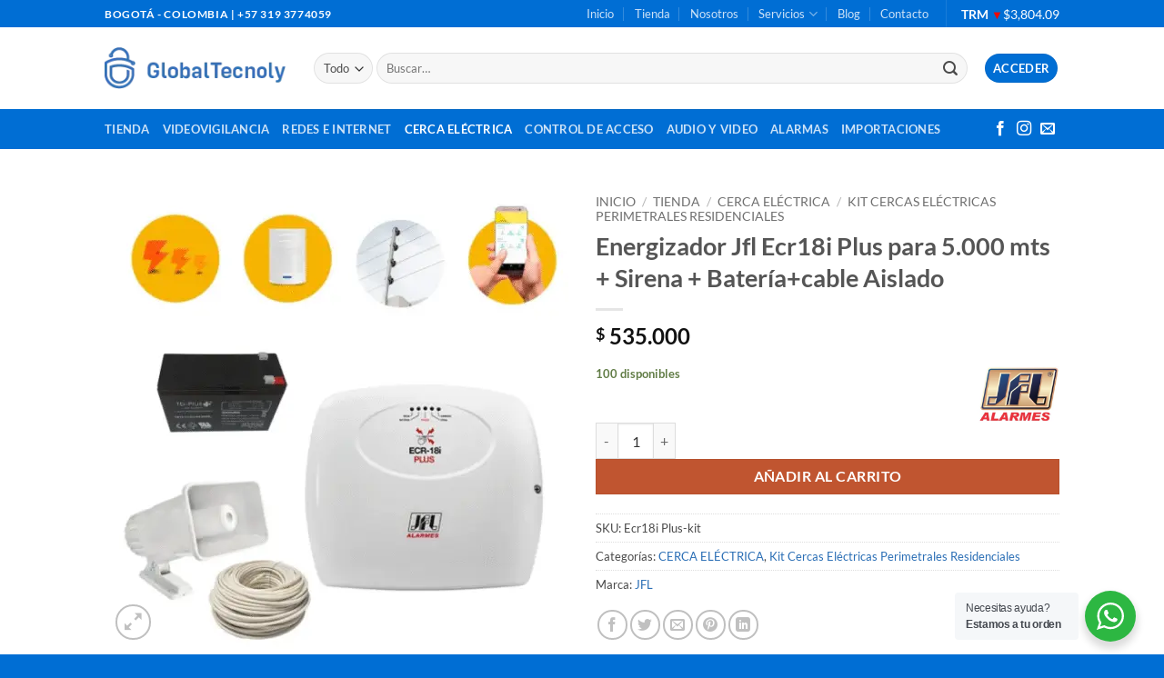

--- FILE ---
content_type: text/html; charset=UTF-8
request_url: https://globaltecnoly.com/tienda/energizador-jfl-ecr18i-plus-5-000-mts-sirena-bateriacable-aislado/
body_size: 50698
content:
<!DOCTYPE html>
<html lang="es" prefix="og: https://ogp.me/ns#" class="loading-site no-js">
<head>
	<meta charset="UTF-8" />
	<link rel="profile" href="http://gmpg.org/xfn/11" />
	<link rel="pingback" href="https://globaltecnoly.com/xmlrpc.php" />

	<script>(function(html){html.className = html.className.replace(/\bno-js\b/,'js')})(document.documentElement);</script>
	<style>img:is([sizes="auto" i], [sizes^="auto," i]) { contain-intrinsic-size: 3000px 1500px }</style>
	<meta name="viewport" content="width=device-width, initial-scale=1" /><script>window._wca = window._wca || [];</script>

<!-- Optimización para motores de búsqueda de Rank Math -  https://rankmath.com/ -->
<title>Energizador Jfl Ecr18i Plus para 5.000 mts + Sirena + Batería+cable Aislado - Globaltecnoly</title>
<meta name="robots" content="follow, index, max-snippet:-1, max-video-preview:-1, max-image-preview:large"/>
<link rel="canonical" href="https://globaltecnoly.com/tienda/energizador-jfl-ecr18i-plus-5-000-mts-sirena-bateriacable-aislado/" />
<meta property="og:locale" content="es_ES" />
<meta property="og:type" content="product" />
<meta property="og:title" content="Energizador Jfl Ecr18i Plus para 5.000 mts + Sirena + Batería+cable Aislado - Globaltecnoly" />
<meta property="og:description" content="&lt;img class=&quot; wp-image-18942 alignright&quot; src=&quot;https://globaltecnoly.com/wp-content/uploads/2021/03/jfl-300x207.png&quot; alt=&quot;&quot; width=&quot;91&quot; height=&quot;63&quot; /&gt;" />
<meta property="og:url" content="https://globaltecnoly.com/tienda/energizador-jfl-ecr18i-plus-5-000-mts-sirena-bateriacable-aislado/" />
<meta property="og:site_name" content="Globaltecnoly" />
<meta property="og:updated_time" content="2025-01-16T17:09:35+00:00" />
<meta property="og:image" content="https://globaltecnoly.com/wp-content/uploads/2021/11/kit-cerca-01.png" />
<meta property="og:image:secure_url" content="https://globaltecnoly.com/wp-content/uploads/2021/11/kit-cerca-01.png" />
<meta property="og:image:width" content="603" />
<meta property="og:image:height" content="603" />
<meta property="og:image:alt" content="Energizador Jfl Ecr18i Plus para 5.000 mts + Sirena + Batería+cable Aislado" />
<meta property="og:image:type" content="image/png" />
<meta property="product:price:amount" content="535000" />
<meta property="product:price:currency" content="COP" />
<meta property="product:availability" content="instock" />
<meta name="twitter:card" content="summary_large_image" />
<meta name="twitter:title" content="Energizador Jfl Ecr18i Plus para 5.000 mts + Sirena + Batería+cable Aislado - Globaltecnoly" />
<meta name="twitter:description" content="&lt;img class=&quot; wp-image-18942 alignright&quot; src=&quot;https://globaltecnoly.com/wp-content/uploads/2021/03/jfl-300x207.png&quot; alt=&quot;&quot; width=&quot;91&quot; height=&quot;63&quot; /&gt;" />
<meta name="twitter:image" content="https://globaltecnoly.com/wp-content/uploads/2021/11/kit-cerca-01.png" />
<meta name="twitter:label1" content="Precio" />
<meta name="twitter:data1" content="&#036;&nbsp;535.000" />
<meta name="twitter:label2" content="Disponibilidad" />
<meta name="twitter:data2" content="100 disponibles" />
<script type="application/ld+json" class="rank-math-schema">{"@context":"https://schema.org","@graph":[{"@type":"Organization","@id":"https://globaltecnoly.com/#organization","name":"Globaltecnoly","url":"https://globaltecnoly.com","logo":{"@type":"ImageObject","@id":"https://globaltecnoly.com/#logo","url":"https://globaltecnoly.com/wp-content/uploads/2021/03/Globaltecnoly-logo.png","contentUrl":"https://globaltecnoly.com/wp-content/uploads/2021/03/Globaltecnoly-logo.png","caption":"Globaltecnoly","inLanguage":"es","width":"218","height":"50"}},{"@type":"WebSite","@id":"https://globaltecnoly.com/#website","url":"https://globaltecnoly.com","name":"Globaltecnoly","publisher":{"@id":"https://globaltecnoly.com/#organization"},"inLanguage":"es"},{"@type":"ImageObject","@id":"https://globaltecnoly.com/wp-content/uploads/2021/11/kit-cerca-01.png","url":"https://globaltecnoly.com/wp-content/uploads/2021/11/kit-cerca-01.png","width":"603","height":"603","inLanguage":"es"},{"@type":"ItemPage","@id":"https://globaltecnoly.com/tienda/energizador-jfl-ecr18i-plus-5-000-mts-sirena-bateriacable-aislado/#webpage","url":"https://globaltecnoly.com/tienda/energizador-jfl-ecr18i-plus-5-000-mts-sirena-bateriacable-aislado/","name":"Energizador Jfl Ecr18i Plus para 5.000 mts + Sirena + Bater\u00eda+cable Aislado - Globaltecnoly","datePublished":"2021-11-08T19:12:29+00:00","dateModified":"2025-01-16T17:09:35+00:00","isPartOf":{"@id":"https://globaltecnoly.com/#website"},"primaryImageOfPage":{"@id":"https://globaltecnoly.com/wp-content/uploads/2021/11/kit-cerca-01.png"},"inLanguage":"es"},{"@type":"Product","name":"Energizador Jfl Ecr18i Plus para 5.000 mts + Sirena + Bater\u00eda+cable Aislado - Globaltecnoly","sku":"Ecr18i Plus-kit","category":"CERCA EL\u00c9CTRICA","mainEntityOfPage":{"@id":"https://globaltecnoly.com/tienda/energizador-jfl-ecr18i-plus-5-000-mts-sirena-bateriacable-aislado/#webpage"},"image":[{"@type":"ImageObject","url":"https://globaltecnoly.com/wp-content/uploads/2021/11/kit-cerca-01.png","height":"603","width":"603"}],"aggregateRating":{"@type":"AggregateRating","ratingValue":"5.00","bestRating":"5","ratingCount":"1","reviewCount":"1"},"review":[{"@type":"Review","@id":"https://globaltecnoly.com/tienda/energizador-jfl-ecr18i-plus-5-000-mts-sirena-bateriacable-aislado/#li-comment-255","description":"Excelente equipo","datePublished":"2022-06-22 22:24:58","reviewRating":{"@type":"Rating","ratingValue":"5","bestRating":"5","worstRating":"1"},"author":{"@type":"Person","name":"Jose Arias"}}],"offers":{"@type":"Offer","price":"535000","priceCurrency":"COP","priceValidUntil":"2026-12-31","availability":"https://schema.org/InStock","itemCondition":"NewCondition","url":"https://globaltecnoly.com/tienda/energizador-jfl-ecr18i-plus-5-000-mts-sirena-bateriacable-aislado/","seller":{"@type":"Organization","@id":"https://globaltecnoly.com/","name":"Globaltecnoly","url":"https://globaltecnoly.com","logo":"https://globaltecnoly.com/wp-content/uploads/2021/03/Globaltecnoly-logo.png"}},"@id":"https://globaltecnoly.com/tienda/energizador-jfl-ecr18i-plus-5-000-mts-sirena-bateriacable-aislado/#richSnippet"}]}</script>
<!-- /Plugin Rank Math WordPress SEO -->

<link rel='dns-prefetch' href='//stats.wp.com' />
<link rel='prefetch' href='https://globaltecnoly.com/wp-content/themes/flatsome/assets/js/flatsome.js?ver=e2eddd6c228105dac048' />
<link rel='prefetch' href='https://globaltecnoly.com/wp-content/themes/flatsome/assets/js/chunk.slider.js?ver=3.20.3' />
<link rel='prefetch' href='https://globaltecnoly.com/wp-content/themes/flatsome/assets/js/chunk.popups.js?ver=3.20.3' />
<link rel='prefetch' href='https://globaltecnoly.com/wp-content/themes/flatsome/assets/js/chunk.tooltips.js?ver=3.20.3' />
<link rel='prefetch' href='https://globaltecnoly.com/wp-content/themes/flatsome/assets/js/woocommerce.js?ver=1c9be63d628ff7c3ff4c' />
<link rel="alternate" type="application/rss+xml" title="Globaltecnoly &raquo; Feed" href="https://globaltecnoly.com/feed/" />
<link rel="alternate" type="application/rss+xml" title="Globaltecnoly &raquo; Feed de los comentarios" href="https://globaltecnoly.com/comments/feed/" />
<link rel="alternate" type="application/rss+xml" title="Globaltecnoly &raquo; Comentario Energizador Jfl Ecr18i Plus para 5.000 mts + Sirena + Batería+cable Aislado del feed" href="https://globaltecnoly.com/tienda/energizador-jfl-ecr18i-plus-5-000-mts-sirena-bateriacable-aislado/feed/" />
<script type="text/javascript">
/* <![CDATA[ */
window._wpemojiSettings = {"baseUrl":"https:\/\/s.w.org\/images\/core\/emoji\/16.0.1\/72x72\/","ext":".png","svgUrl":"https:\/\/s.w.org\/images\/core\/emoji\/16.0.1\/svg\/","svgExt":".svg","source":{"concatemoji":"https:\/\/globaltecnoly.com\/wp-includes\/js\/wp-emoji-release.min.js?ver=6.8.3"}};
/*! This file is auto-generated */
!function(s,n){var o,i,e;function c(e){try{var t={supportTests:e,timestamp:(new Date).valueOf()};sessionStorage.setItem(o,JSON.stringify(t))}catch(e){}}function p(e,t,n){e.clearRect(0,0,e.canvas.width,e.canvas.height),e.fillText(t,0,0);var t=new Uint32Array(e.getImageData(0,0,e.canvas.width,e.canvas.height).data),a=(e.clearRect(0,0,e.canvas.width,e.canvas.height),e.fillText(n,0,0),new Uint32Array(e.getImageData(0,0,e.canvas.width,e.canvas.height).data));return t.every(function(e,t){return e===a[t]})}function u(e,t){e.clearRect(0,0,e.canvas.width,e.canvas.height),e.fillText(t,0,0);for(var n=e.getImageData(16,16,1,1),a=0;a<n.data.length;a++)if(0!==n.data[a])return!1;return!0}function f(e,t,n,a){switch(t){case"flag":return n(e,"\ud83c\udff3\ufe0f\u200d\u26a7\ufe0f","\ud83c\udff3\ufe0f\u200b\u26a7\ufe0f")?!1:!n(e,"\ud83c\udde8\ud83c\uddf6","\ud83c\udde8\u200b\ud83c\uddf6")&&!n(e,"\ud83c\udff4\udb40\udc67\udb40\udc62\udb40\udc65\udb40\udc6e\udb40\udc67\udb40\udc7f","\ud83c\udff4\u200b\udb40\udc67\u200b\udb40\udc62\u200b\udb40\udc65\u200b\udb40\udc6e\u200b\udb40\udc67\u200b\udb40\udc7f");case"emoji":return!a(e,"\ud83e\udedf")}return!1}function g(e,t,n,a){var r="undefined"!=typeof WorkerGlobalScope&&self instanceof WorkerGlobalScope?new OffscreenCanvas(300,150):s.createElement("canvas"),o=r.getContext("2d",{willReadFrequently:!0}),i=(o.textBaseline="top",o.font="600 32px Arial",{});return e.forEach(function(e){i[e]=t(o,e,n,a)}),i}function t(e){var t=s.createElement("script");t.src=e,t.defer=!0,s.head.appendChild(t)}"undefined"!=typeof Promise&&(o="wpEmojiSettingsSupports",i=["flag","emoji"],n.supports={everything:!0,everythingExceptFlag:!0},e=new Promise(function(e){s.addEventListener("DOMContentLoaded",e,{once:!0})}),new Promise(function(t){var n=function(){try{var e=JSON.parse(sessionStorage.getItem(o));if("object"==typeof e&&"number"==typeof e.timestamp&&(new Date).valueOf()<e.timestamp+604800&&"object"==typeof e.supportTests)return e.supportTests}catch(e){}return null}();if(!n){if("undefined"!=typeof Worker&&"undefined"!=typeof OffscreenCanvas&&"undefined"!=typeof URL&&URL.createObjectURL&&"undefined"!=typeof Blob)try{var e="postMessage("+g.toString()+"("+[JSON.stringify(i),f.toString(),p.toString(),u.toString()].join(",")+"));",a=new Blob([e],{type:"text/javascript"}),r=new Worker(URL.createObjectURL(a),{name:"wpTestEmojiSupports"});return void(r.onmessage=function(e){c(n=e.data),r.terminate(),t(n)})}catch(e){}c(n=g(i,f,p,u))}t(n)}).then(function(e){for(var t in e)n.supports[t]=e[t],n.supports.everything=n.supports.everything&&n.supports[t],"flag"!==t&&(n.supports.everythingExceptFlag=n.supports.everythingExceptFlag&&n.supports[t]);n.supports.everythingExceptFlag=n.supports.everythingExceptFlag&&!n.supports.flag,n.DOMReady=!1,n.readyCallback=function(){n.DOMReady=!0}}).then(function(){return e}).then(function(){var e;n.supports.everything||(n.readyCallback(),(e=n.source||{}).concatemoji?t(e.concatemoji):e.wpemoji&&e.twemoji&&(t(e.twemoji),t(e.wpemoji)))}))}((window,document),window._wpemojiSettings);
/* ]]> */
</script>
<style id='wp-emoji-styles-inline-css' type='text/css'>

	img.wp-smiley, img.emoji {
		display: inline !important;
		border: none !important;
		box-shadow: none !important;
		height: 1em !important;
		width: 1em !important;
		margin: 0 0.07em !important;
		vertical-align: -0.1em !important;
		background: none !important;
		padding: 0 !important;
	}
</style>
<style id='wp-block-library-inline-css' type='text/css'>
:root{--wp-admin-theme-color:#007cba;--wp-admin-theme-color--rgb:0,124,186;--wp-admin-theme-color-darker-10:#006ba1;--wp-admin-theme-color-darker-10--rgb:0,107,161;--wp-admin-theme-color-darker-20:#005a87;--wp-admin-theme-color-darker-20--rgb:0,90,135;--wp-admin-border-width-focus:2px;--wp-block-synced-color:#7a00df;--wp-block-synced-color--rgb:122,0,223;--wp-bound-block-color:var(--wp-block-synced-color)}@media (min-resolution:192dpi){:root{--wp-admin-border-width-focus:1.5px}}.wp-element-button{cursor:pointer}:root{--wp--preset--font-size--normal:16px;--wp--preset--font-size--huge:42px}:root .has-very-light-gray-background-color{background-color:#eee}:root .has-very-dark-gray-background-color{background-color:#313131}:root .has-very-light-gray-color{color:#eee}:root .has-very-dark-gray-color{color:#313131}:root .has-vivid-green-cyan-to-vivid-cyan-blue-gradient-background{background:linear-gradient(135deg,#00d084,#0693e3)}:root .has-purple-crush-gradient-background{background:linear-gradient(135deg,#34e2e4,#4721fb 50%,#ab1dfe)}:root .has-hazy-dawn-gradient-background{background:linear-gradient(135deg,#faaca8,#dad0ec)}:root .has-subdued-olive-gradient-background{background:linear-gradient(135deg,#fafae1,#67a671)}:root .has-atomic-cream-gradient-background{background:linear-gradient(135deg,#fdd79a,#004a59)}:root .has-nightshade-gradient-background{background:linear-gradient(135deg,#330968,#31cdcf)}:root .has-midnight-gradient-background{background:linear-gradient(135deg,#020381,#2874fc)}.has-regular-font-size{font-size:1em}.has-larger-font-size{font-size:2.625em}.has-normal-font-size{font-size:var(--wp--preset--font-size--normal)}.has-huge-font-size{font-size:var(--wp--preset--font-size--huge)}.has-text-align-center{text-align:center}.has-text-align-left{text-align:left}.has-text-align-right{text-align:right}#end-resizable-editor-section{display:none}.aligncenter{clear:both}.items-justified-left{justify-content:flex-start}.items-justified-center{justify-content:center}.items-justified-right{justify-content:flex-end}.items-justified-space-between{justify-content:space-between}.screen-reader-text{border:0;clip-path:inset(50%);height:1px;margin:-1px;overflow:hidden;padding:0;position:absolute;width:1px;word-wrap:normal!important}.screen-reader-text:focus{background-color:#ddd;clip-path:none;color:#444;display:block;font-size:1em;height:auto;left:5px;line-height:normal;padding:15px 23px 14px;text-decoration:none;top:5px;width:auto;z-index:100000}html :where(.has-border-color){border-style:solid}html :where([style*=border-top-color]){border-top-style:solid}html :where([style*=border-right-color]){border-right-style:solid}html :where([style*=border-bottom-color]){border-bottom-style:solid}html :where([style*=border-left-color]){border-left-style:solid}html :where([style*=border-width]){border-style:solid}html :where([style*=border-top-width]){border-top-style:solid}html :where([style*=border-right-width]){border-right-style:solid}html :where([style*=border-bottom-width]){border-bottom-style:solid}html :where([style*=border-left-width]){border-left-style:solid}html :where(img[class*=wp-image-]){height:auto;max-width:100%}:where(figure){margin:0 0 1em}html :where(.is-position-sticky){--wp-admin--admin-bar--position-offset:var(--wp-admin--admin-bar--height,0px)}@media screen and (max-width:600px){html :where(.is-position-sticky){--wp-admin--admin-bar--position-offset:0px}}
</style>
<link rel='stylesheet' id='wp-components-css' href='https://globaltecnoly.com/wp-includes/css/dist/components/style.min.css?ver=6.8.3' type='text/css' media='all' />
<link rel='stylesheet' id='wp-preferences-css' href='https://globaltecnoly.com/wp-includes/css/dist/preferences/style.min.css?ver=6.8.3' type='text/css' media='all' />
<link rel='stylesheet' id='wp-block-editor-css' href='https://globaltecnoly.com/wp-includes/css/dist/block-editor/style.min.css?ver=6.8.3' type='text/css' media='all' />
<link rel='stylesheet' id='popup-maker-block-library-style-css' href='https://globaltecnoly.com/wp-content/plugins/popup-maker/dist/packages/block-library-style.css?ver=dbea705cfafe089d65f1' type='text/css' media='all' />
<link rel='stylesheet' id='nta-css-popup-css' href='https://globaltecnoly.com/wp-content/plugins/wp-whatsapp/assets/dist/css/style.css?ver=6.8.3' type='text/css' media='all' />
<link rel='stylesheet' id='ajax_product_search-plugin-style-css' href='https://globaltecnoly.com/wp-content/plugins/ajax-product-search/assets/css/style.css?ver=6.8.3' type='text/css' media='all' />
<link rel='stylesheet' id='contact-form-7-css' href='https://globaltecnoly.com/wp-content/plugins/contact-form-7/includes/css/styles.css?ver=6.1.3' type='text/css' media='all' />
<link rel='stylesheet' id='photoswipe-css' href='https://globaltecnoly.com/wp-content/plugins/woocommerce/assets/css/photoswipe/photoswipe.min.css?ver=10.3.5' type='text/css' media='all' />
<link rel='stylesheet' id='photoswipe-default-skin-css' href='https://globaltecnoly.com/wp-content/plugins/woocommerce/assets/css/photoswipe/default-skin/default-skin.min.css?ver=10.3.5' type='text/css' media='all' />
<style id='woocommerce-inline-inline-css' type='text/css'>
.woocommerce form .form-row .required { visibility: visible; }
</style>
<link rel='stylesheet' id='brands-styles-css' href='https://globaltecnoly.com/wp-content/plugins/woocommerce/assets/css/brands.css?ver=10.3.5' type='text/css' media='all' />
<link rel='stylesheet' id='flatsome-main-css' href='https://globaltecnoly.com/wp-content/themes/flatsome/assets/css/flatsome.css?ver=3.20.3' type='text/css' media='all' />
<style id='flatsome-main-inline-css' type='text/css'>
@font-face {
				font-family: "fl-icons";
				font-display: block;
				src: url(https://globaltecnoly.com/wp-content/themes/flatsome/assets/css/icons/fl-icons.eot?v=3.20.3);
				src:
					url(https://globaltecnoly.com/wp-content/themes/flatsome/assets/css/icons/fl-icons.eot#iefix?v=3.20.3) format("embedded-opentype"),
					url(https://globaltecnoly.com/wp-content/themes/flatsome/assets/css/icons/fl-icons.woff2?v=3.20.3) format("woff2"),
					url(https://globaltecnoly.com/wp-content/themes/flatsome/assets/css/icons/fl-icons.ttf?v=3.20.3) format("truetype"),
					url(https://globaltecnoly.com/wp-content/themes/flatsome/assets/css/icons/fl-icons.woff?v=3.20.3) format("woff"),
					url(https://globaltecnoly.com/wp-content/themes/flatsome/assets/css/icons/fl-icons.svg?v=3.20.3#fl-icons) format("svg");
			}
</style>
<link rel='stylesheet' id='flatsome-shop-css' href='https://globaltecnoly.com/wp-content/themes/flatsome/assets/css/flatsome-shop.css?ver=3.20.3' type='text/css' media='all' />
<link rel='stylesheet' id='flatsome-style-css' href='https://globaltecnoly.com/wp-content/themes/flatsome-child/style.css?ver=3.0' type='text/css' media='all' />
<script type="text/javascript" src="https://globaltecnoly.com/wp-includes/js/jquery/jquery.min.js?ver=3.7.1" id="jquery-core-js"></script>
<script type="text/javascript" src="https://globaltecnoly.com/wp-includes/js/jquery/jquery-migrate.min.js?ver=3.4.1" id="jquery-migrate-js"></script>
<script type="text/javascript" src="https://globaltecnoly.com/wp-content/plugins/woocommerce/assets/js/photoswipe/photoswipe.min.js?ver=4.1.1-wc.10.3.5" id="wc-photoswipe-js" defer="defer" data-wp-strategy="defer"></script>
<script type="text/javascript" src="https://globaltecnoly.com/wp-content/plugins/woocommerce/assets/js/photoswipe/photoswipe-ui-default.min.js?ver=4.1.1-wc.10.3.5" id="wc-photoswipe-ui-default-js" defer="defer" data-wp-strategy="defer"></script>
<script type="text/javascript" id="wc-single-product-js-extra">
/* <![CDATA[ */
var wc_single_product_params = {"i18n_required_rating_text":"Por favor elige una puntuaci\u00f3n","i18n_rating_options":["1 de 5 estrellas","2 de 5 estrellas","3 de 5 estrellas","4 de 5 estrellas","5 de 5 estrellas"],"i18n_product_gallery_trigger_text":"Ver galer\u00eda de im\u00e1genes a pantalla completa","review_rating_required":"yes","flexslider":{"rtl":false,"animation":"slide","smoothHeight":true,"directionNav":false,"controlNav":"thumbnails","slideshow":false,"animationSpeed":500,"animationLoop":false,"allowOneSlide":false},"zoom_enabled":"","zoom_options":[],"photoswipe_enabled":"1","photoswipe_options":{"shareEl":false,"closeOnScroll":false,"history":false,"hideAnimationDuration":0,"showAnimationDuration":0},"flexslider_enabled":""};
/* ]]> */
</script>
<script type="text/javascript" src="https://globaltecnoly.com/wp-content/plugins/woocommerce/assets/js/frontend/single-product.min.js?ver=10.3.5" id="wc-single-product-js" defer="defer" data-wp-strategy="defer"></script>
<script type="text/javascript" src="https://globaltecnoly.com/wp-content/plugins/woocommerce/assets/js/jquery-blockui/jquery.blockUI.min.js?ver=2.7.0-wc.10.3.5" id="wc-jquery-blockui-js" data-wp-strategy="defer"></script>
<script type="text/javascript" src="https://globaltecnoly.com/wp-content/plugins/woocommerce/assets/js/js-cookie/js.cookie.min.js?ver=2.1.4-wc.10.3.5" id="wc-js-cookie-js" data-wp-strategy="defer"></script>
<script type="text/javascript" src="https://stats.wp.com/s-202548.js" id="woocommerce-analytics-js" defer="defer" data-wp-strategy="defer"></script>
<link rel="https://api.w.org/" href="https://globaltecnoly.com/wp-json/" /><link rel="alternate" title="JSON" type="application/json" href="https://globaltecnoly.com/wp-json/wp/v2/product/7733" /><link rel="EditURI" type="application/rsd+xml" title="RSD" href="https://globaltecnoly.com/xmlrpc.php?rsd" />
<meta name="generator" content="WordPress 6.8.3" />
<link rel='shortlink' href='https://globaltecnoly.com/?p=7733' />
<link rel="alternate" title="oEmbed (JSON)" type="application/json+oembed" href="https://globaltecnoly.com/wp-json/oembed/1.0/embed?url=https%3A%2F%2Fglobaltecnoly.com%2Ftienda%2Fenergizador-jfl-ecr18i-plus-5-000-mts-sirena-bateriacable-aislado%2F" />
<link rel="alternate" title="oEmbed (XML)" type="text/xml+oembed" href="https://globaltecnoly.com/wp-json/oembed/1.0/embed?url=https%3A%2F%2Fglobaltecnoly.com%2Ftienda%2Fenergizador-jfl-ecr18i-plus-5-000-mts-sirena-bateriacable-aislado%2F&#038;format=xml" />
	<style>img#wpstats{display:none}</style>
			<noscript><style>.woocommerce-product-gallery{ opacity: 1 !important; }</style></noscript>
	<link rel="icon" href="https://globaltecnoly.com/wp-content/uploads/2021/07/cropped-Logo-original-500x500-1-32x32.jpg" sizes="32x32" />
<link rel="icon" href="https://globaltecnoly.com/wp-content/uploads/2021/07/cropped-Logo-original-500x500-1-192x192.jpg" sizes="192x192" />
<link rel="apple-touch-icon" href="https://globaltecnoly.com/wp-content/uploads/2021/07/cropped-Logo-original-500x500-1-180x180.jpg" />
<meta name="msapplication-TileImage" content="https://globaltecnoly.com/wp-content/uploads/2021/07/cropped-Logo-original-500x500-1-270x270.jpg" />
<style id="custom-css" type="text/css">:root {--primary-color: #006ed4;--fs-color-primary: #006ed4;--fs-color-secondary: #C05530;--fs-color-success: #627D47;--fs-color-alert: #b20000;--fs-color-base: #4a4a4a;--fs-experimental-link-color: #2a6eb5;--fs-experimental-link-color-hover: #111;}.tooltipster-base {--tooltip-color: #fff;--tooltip-bg-color: #000;}.off-canvas-right .mfp-content, .off-canvas-left .mfp-content {--drawer-width: 300px;}.off-canvas .mfp-content.off-canvas-cart {--drawer-width: 360px;}.header-main{height: 90px}#logo img{max-height: 90px}#logo{width:200px;}.header-bottom{min-height: 44px}.header-top{min-height: 30px}.transparent .header-main{height: 90px}.transparent #logo img{max-height: 90px}.has-transparent + .page-title:first-of-type,.has-transparent + #main > .page-title,.has-transparent + #main > div > .page-title,.has-transparent + #main .page-header-wrapper:first-of-type .page-title{padding-top: 170px;}.header.show-on-scroll,.stuck .header-main{height:70px!important}.stuck #logo img{max-height: 70px!important}.search-form{ width: 98%;}.header-bottom {background-color: #006ed4}.top-bar-nav > li > a{line-height: 16px }.stuck .header-main .nav > li > a{line-height: 50px }@media (max-width: 549px) {.header-main{height: 70px}#logo img{max-height: 70px}}body{font-size: 100%;}body{font-family: Lato, sans-serif;}body {font-weight: 400;font-style: normal;}.nav > li > a {font-family: Lato, sans-serif;}.mobile-sidebar-levels-2 .nav > li > ul > li > a {font-family: Lato, sans-serif;}.nav > li > a,.mobile-sidebar-levels-2 .nav > li > ul > li > a {font-weight: 700;font-style: normal;}h1,h2,h3,h4,h5,h6,.heading-font, .off-canvas-center .nav-sidebar.nav-vertical > li > a{font-family: Lato, sans-serif;}h1,h2,h3,h4,h5,h6,.heading-font,.banner h1,.banner h2 {font-weight: 700;font-style: normal;}.alt-font{font-family: "Dancing Script", sans-serif;}.alt-font {font-weight: 400!important;font-style: normal!important;}.shop-page-title.featured-title .title-bg{ background-image: url(https://globaltecnoly.com/wp-content/uploads/2021/11/kit-cerca-01.png)!important;}@media screen and (min-width: 550px){.products .box-vertical .box-image{min-width: 247px!important;width: 247px!important;}}.footer-2{background-color: #5697d3}.absolute-footer, html{background-color: #006ed4}button[name='update_cart'] { display: none; }.nav-vertical-fly-out > li + li {border-top-width: 1px; border-top-style: solid;}.label-new.menu-item > a:after{content:"Nuevo";}.label-hot.menu-item > a:after{content:"Caliente";}.label-sale.menu-item > a:after{content:"Oferta";}.label-popular.menu-item > a:after{content:"Populares";}</style><style id="kirki-inline-styles">/* latin-ext */
@font-face {
  font-family: 'Lato';
  font-style: normal;
  font-weight: 400;
  font-display: swap;
  src: url(https://globaltecnoly.com/wp-content/fonts/lato/S6uyw4BMUTPHjxAwXjeu.woff2) format('woff2');
  unicode-range: U+0100-02BA, U+02BD-02C5, U+02C7-02CC, U+02CE-02D7, U+02DD-02FF, U+0304, U+0308, U+0329, U+1D00-1DBF, U+1E00-1E9F, U+1EF2-1EFF, U+2020, U+20A0-20AB, U+20AD-20C0, U+2113, U+2C60-2C7F, U+A720-A7FF;
}
/* latin */
@font-face {
  font-family: 'Lato';
  font-style: normal;
  font-weight: 400;
  font-display: swap;
  src: url(https://globaltecnoly.com/wp-content/fonts/lato/S6uyw4BMUTPHjx4wXg.woff2) format('woff2');
  unicode-range: U+0000-00FF, U+0131, U+0152-0153, U+02BB-02BC, U+02C6, U+02DA, U+02DC, U+0304, U+0308, U+0329, U+2000-206F, U+20AC, U+2122, U+2191, U+2193, U+2212, U+2215, U+FEFF, U+FFFD;
}
/* latin-ext */
@font-face {
  font-family: 'Lato';
  font-style: normal;
  font-weight: 700;
  font-display: swap;
  src: url(https://globaltecnoly.com/wp-content/fonts/lato/S6u9w4BMUTPHh6UVSwaPGR_p.woff2) format('woff2');
  unicode-range: U+0100-02BA, U+02BD-02C5, U+02C7-02CC, U+02CE-02D7, U+02DD-02FF, U+0304, U+0308, U+0329, U+1D00-1DBF, U+1E00-1E9F, U+1EF2-1EFF, U+2020, U+20A0-20AB, U+20AD-20C0, U+2113, U+2C60-2C7F, U+A720-A7FF;
}
/* latin */
@font-face {
  font-family: 'Lato';
  font-style: normal;
  font-weight: 700;
  font-display: swap;
  src: url(https://globaltecnoly.com/wp-content/fonts/lato/S6u9w4BMUTPHh6UVSwiPGQ.woff2) format('woff2');
  unicode-range: U+0000-00FF, U+0131, U+0152-0153, U+02BB-02BC, U+02C6, U+02DA, U+02DC, U+0304, U+0308, U+0329, U+2000-206F, U+20AC, U+2122, U+2191, U+2193, U+2212, U+2215, U+FEFF, U+FFFD;
}/* vietnamese */
@font-face {
  font-family: 'Dancing Script';
  font-style: normal;
  font-weight: 400;
  font-display: swap;
  src: url(https://globaltecnoly.com/wp-content/fonts/dancing-script/If2cXTr6YS-zF4S-kcSWSVi_sxjsohD9F50Ruu7BMSo3Rep8ltA.woff2) format('woff2');
  unicode-range: U+0102-0103, U+0110-0111, U+0128-0129, U+0168-0169, U+01A0-01A1, U+01AF-01B0, U+0300-0301, U+0303-0304, U+0308-0309, U+0323, U+0329, U+1EA0-1EF9, U+20AB;
}
/* latin-ext */
@font-face {
  font-family: 'Dancing Script';
  font-style: normal;
  font-weight: 400;
  font-display: swap;
  src: url(https://globaltecnoly.com/wp-content/fonts/dancing-script/If2cXTr6YS-zF4S-kcSWSVi_sxjsohD9F50Ruu7BMSo3ROp8ltA.woff2) format('woff2');
  unicode-range: U+0100-02BA, U+02BD-02C5, U+02C7-02CC, U+02CE-02D7, U+02DD-02FF, U+0304, U+0308, U+0329, U+1D00-1DBF, U+1E00-1E9F, U+1EF2-1EFF, U+2020, U+20A0-20AB, U+20AD-20C0, U+2113, U+2C60-2C7F, U+A720-A7FF;
}
/* latin */
@font-face {
  font-family: 'Dancing Script';
  font-style: normal;
  font-weight: 400;
  font-display: swap;
  src: url(https://globaltecnoly.com/wp-content/fonts/dancing-script/If2cXTr6YS-zF4S-kcSWSVi_sxjsohD9F50Ruu7BMSo3Sup8.woff2) format('woff2');
  unicode-range: U+0000-00FF, U+0131, U+0152-0153, U+02BB-02BC, U+02C6, U+02DA, U+02DC, U+0304, U+0308, U+0329, U+2000-206F, U+20AC, U+2122, U+2191, U+2193, U+2212, U+2215, U+FEFF, U+FFFD;
}</style></head>

<body class="wp-singular product-template-default single single-product postid-7733 wp-theme-flatsome wp-child-theme-flatsome-child theme-flatsome woocommerce woocommerce-page woocommerce-no-js lightbox nav-dropdown-has-arrow nav-dropdown-has-shadow nav-dropdown-has-border">


<a class="skip-link screen-reader-text" href="#main">Saltar al contenido</a>

<div id="wrapper">

	
	<header id="header" class="header has-sticky sticky-jump">
		<div class="header-wrapper">
			<div id="top-bar" class="header-top hide-for-sticky nav-dark">
    <div class="flex-row container">
      <div class="flex-col hide-for-medium flex-left">
          <ul class="nav nav-left medium-nav-center nav-small  nav-divided">
              <li class="html custom html_topbar_left"><strong class="uppercase">Bogotá - Colombia | +57 319 3774059</strong></li>          </ul>
      </div>

      <div class="flex-col hide-for-medium flex-center">
          <ul class="nav nav-center nav-small  nav-divided">
                        </ul>
      </div>

      <div class="flex-col hide-for-medium flex-right">
         <ul class="nav top-bar-nav nav-right nav-small  nav-divided">
              <li id="menu-item-23024" class="menu-item menu-item-type-post_type menu-item-object-page menu-item-home menu-item-23024 menu-item-design-default"><a href="https://globaltecnoly.com/" class="nav-top-link">Inicio</a></li>
<li id="menu-item-23026" class="menu-item menu-item-type-post_type menu-item-object-page current_page_parent menu-item-23026 menu-item-design-default"><a href="https://globaltecnoly.com/tienda/" class="nav-top-link">Tienda</a></li>
<li id="menu-item-23083" class="menu-item menu-item-type-post_type menu-item-object-page menu-item-23083 menu-item-design-default"><a href="https://globaltecnoly.com/globaltecnoly/" class="nav-top-link">Nosotros</a></li>
<li id="menu-item-22844" class="menu-item menu-item-type-custom menu-item-object-custom menu-item-has-children menu-item-22844 menu-item-design-default has-dropdown"><a href="#" class="nav-top-link" aria-expanded="false" aria-haspopup="menu">Servicios<i class="icon-angle-down" aria-hidden="true"></i></a>
<ul class="sub-menu nav-dropdown nav-dropdown-default">
	<li id="menu-item-22855" class="menu-item menu-item-type-post_type menu-item-object-page menu-item-22855"><a href="https://globaltecnoly.com/antenas-satelitales/">Antenas Satelitales</a></li>
	<li id="menu-item-22859" class="menu-item menu-item-type-post_type menu-item-object-page menu-item-22859"><a href="https://globaltecnoly.com/redes-alambricas-e-inalambricas/">Redes Alámbricas e Inalámbricas</a></li>
	<li id="menu-item-22856" class="menu-item menu-item-type-post_type menu-item-object-page menu-item-22856"><a href="https://globaltecnoly.com/camaras-de-seguridad/">Cámaras de Seguridad</a></li>
	<li id="menu-item-22857" class="menu-item menu-item-type-post_type menu-item-object-page menu-item-22857"><a href="https://globaltecnoly.com/cercas-electricas/">Cercas Eléctricas</a></li>
	<li id="menu-item-22858" class="menu-item menu-item-type-post_type menu-item-object-page menu-item-22858"><a href="https://globaltecnoly.com/mantenimiento-de-computadoras/">Mantenimiento de Computadoras</a></li>
</ul>
</li>
<li id="menu-item-22773" class="menu-item menu-item-type-post_type menu-item-object-page menu-item-22773 menu-item-design-default"><a href="https://globaltecnoly.com/blog/" class="nav-top-link">Blog</a></li>
<li id="menu-item-23179" class="menu-item menu-item-type-post_type menu-item-object-page menu-item-23179 menu-item-design-default"><a href="https://globaltecnoly.com/contacto/" class="nav-top-link">Contacto</a></li>
<li class="header-divider"></li><li class="html custom html_topbar_right"><!-- Dólar Hoy TRM Colombia Start --><style type="text/css">#dolar_wpc1 a {font-size:1.2rem; font-weight:500; text-decoration:none;} #widget_usd_cop1 {font-size:0.9rem; color:#fff;}</style><div id="dolar_wpc1"><a href="https://dolar.wilkinsonpc.com.co/" target="_new">Dólar Hoy TRM</a></div><script type="text/javascript" src="https://widgets.wilkinsonpc.com.co/curr/curr-usd-cop1.js"></script><!-- Dólar Hoy TRM Colombia End --></li>          </ul>
      </div>

            <div class="flex-col show-for-medium flex-grow">
          <ul class="nav nav-center nav-small mobile-nav  nav-divided">
              <li class="html custom html_topbar_left"><strong class="uppercase">Bogotá - Colombia | +57 319 3774059</strong></li>          </ul>
      </div>
      
    </div>
</div>
<div id="masthead" class="header-main ">
      <div class="header-inner flex-row container logo-left medium-logo-center" role="navigation">

          <!-- Logo -->
          <div id="logo" class="flex-col logo">
            
<!-- Header logo -->
<a href="https://globaltecnoly.com/" title="Globaltecnoly - Tienda en Línea" rel="home">
		<img width="218" height="50" src="https://globaltecnoly.com/wp-content/uploads/2021/03/Globaltecnoly-logo.png" class="header_logo header-logo" alt="Globaltecnoly"/><img  width="218" height="50" src="https://globaltecnoly.com/wp-content/uploads/2022/01/Globaltecnoly-logo-blanco-1.png" class="header-logo-dark" alt="Globaltecnoly"/></a>
          </div>

          <!-- Mobile Left Elements -->
          <div class="flex-col show-for-medium flex-left">
            <ul class="mobile-nav nav nav-left ">
              <li class="nav-icon has-icon">
			<a href="#" class="is-small" data-open="#main-menu" data-pos="left" data-bg="main-menu-overlay" role="button" aria-label="Menú" aria-controls="main-menu" aria-expanded="false" aria-haspopup="dialog" data-flatsome-role-button>
			<i class="icon-menu" aria-hidden="true"></i>					</a>
	</li>
            </ul>
          </div>

          <!-- Left Elements -->
          <div class="flex-col hide-for-medium flex-left
            flex-grow">
            <ul class="header-nav header-nav-main nav nav-left  nav-uppercase" >
              <li class="header-search-form search-form html relative has-icon">
	<div class="header-search-form-wrapper">
		<div class="searchform-wrapper ux-search-box relative form-flat is-normal"><form role="search" method="get" class="searchform" action="https://globaltecnoly.com/">
	<div class="flex-row relative">
					<div class="flex-col search-form-categories">
				<select class="search_categories resize-select mb-0" name="product_cat"><option value="" selected='selected'>Todo</option><option value="accesorios">ACCESORIOS</option><option value="accesspro">AccessPro</option><option value="akuvox">AKUVOX</option><option value="alarmas">ALARMAS</option><option value="alarmas-intrusion-y-casa-inteligente">Alarmas, Intrusión y Casa Inteligente</option><option value="allied-telesis">ALLIED TELESIS</option><option value="allterco-robotics-eood">ALLTERCO ROBOTICS EOOD</option><option value="altai">Altai</option><option value="altronix">Altronix</option><option value="andrew">Andrew</option><option value="antenas">Antenas</option><option value="aoc">AOC</option><option value="astron">ASTRON</option><option value="audio-y-video">AUDIO Y VIDEO</option><option value="automatizacion">AUTOMATIZACIÓN</option><option value="automatizacion-e-intrusion">Automatización e Intrusión</option><option value="baterias">BATERÍAS</option><option value="bea">Bea</option><option value="belden">Belden</option><option value="bioseguridad">Bioseguridad</option><option value="bird">BIRD</option><option value="cableado-estructurado">Cableado Estructurado</option><option value="cambium-networks">cambium Networks</option><option value="came">Came</option><option value="camesa">CAMESA</option><option value="canaletas">CANALETAS</option><option value="cerca-electrica">CERCA ELÉCTRICA</option><option value="cerraduras">CERRADURAS</option><option value="charofil">Charofil</option><option value="comunello">COMUNELLO</option><option value="conectores">Conectores</option><option value="contacto-magnetico">CONTACTO MAGNÉTICO</option><option value="control-de-acceso">CONTROL DE ACCESO</option><option value="dahua">Dahua</option><option value="deta-box">DETA BOX</option><option value="deteccion-de-fuego">Detección de Fuego</option><option value="ditek">DITEK</option><option value="electronic-design">ELECTRONIC DESIGN</option><option value="energia">ENERGÍA</option><option value="enforcer-secolarm">Enforcer Secolarm</option><option value="engenius">ENGENIUS</option><option value="epcom">Epcom</option><option value="epcom-industrial">Epcom Industrial</option><option value="epcom-powerline">Epcom Powerline</option><option value="epcom-titanium">Epcom Titanium</option><option value="epecialized-fire-products">EPECIALIZED FIRE PRODUCTS</option><option value="ezviz">Ezviz</option><option value="faac">FAAC</option><option value="fanvil">Fanvil</option><option value="fiberhome">Fiberhome</option><option value="fibra-optica">Fibra Óptica</option><option value="fijacion">FIJACIÓN</option><option value="firelite-alarms">FIRELITE ALARMS</option><option value="fuego-humo">FUEGO - HUMO</option><option value="fuentes-de-poder">FUENTES DE PODER</option><option value="grandstream">Grandstream</option><option value="grandstrean">GRANDSTREAN</option><option value="gt10">GT10</option><option value="gt100">GT100</option><option value="gt120">GT120</option><option value="gt15">GT15</option><option value="gt150">GT150</option><option value="gt20">GT20</option><option value="gt25">GT25</option><option value="gt30">GT30</option><option value="gt50">GT50</option><option value="gt60">GT60</option><option value="gt70">GT70</option><option value="gt80">GT80</option><option value="gt90">GT90</option><option value="guest-internet-solutins">guest internet solutins</option><option value="hako">HAKO</option><option value="hanwha-techwin">Hanwha Techwin</option><option value="herramientas">herramientas</option><option value="hid">HID</option><option value="hikvision">Hikvision</option><option value="hilook">Hilook</option><option value="honeywell-home-resideo">Honeywell Home-Resideo</option><option value="honeywell-silent-knight">Honeywell silent knight</option><option value="hotspot">HOTSPOT</option><option value="hustler">HUSTLER</option><option value="idemia">Idemia</option><option value="importaciones">Importaciones</option><option value="inc">INC</option><option value="inyectores-poe">INYECTORES POE</option><option value="jacks-plusgs">JACKS / PLUSGS</option><option value="jirous">Jirous</option><option value="kaspersky-lab">Kaspersky Lab</option><option value="kenwood">kenwood</option><option value="khomp">Khomp</option><option value="kocom">KOCOM</option><option value="laird">LAIRD</option><option value="lgnitenet">lgniteNet</option><option value="linkedpro">Linkedpro</option><option value="linkedpro-by-fiberhome">Linkedpro By FiberHome</option><option value="liquidacion">Liquidación</option><option value="m2m">M2M</option><option value="macurco">MACURCO</option><option value="mcdi">MCDI</option><option value="mercusys">Mercusys</option><option value="microfono-audifono">Micrófono - Audífono</option><option value="midland">MIDLAND</option><option value="mifare">MIFARE</option><option value="mikrotik">Mikrotik</option><option value="mimosa">Mimosa</option><option value="muebles">Muebles</option><option value="mw">mw</option><option value="netonix">Netonix</option><option value="netpoint">NetPoint</option><option value="noc">NOC</option><option value="optex">optex</option><option value="ornamentacion">Ornamentación</option><option value="otros">Otros</option><option value="otto">OTTO</option><option value="panavise">Panavise</option><option value="panduit">Panduit</option><option value="panel-solar">PANEL SOLAR</option><option value="patch-cords">PATCH CORDS</option><option value="pctel">PCTEL</option><option value="phox">phox</option><option value="pima">Pima</option><option value="planet">Planet</option><option value="poliphaser">POLIPHASER</option><option value="posters">Posters</option><option value="precision">Precision</option><option value="primus">Primus</option><option value="productos-en-stock">PRODUCTOS EN STOCK</option><option value="promocion">Promoción</option><option value="ptplink">ptplink</option><option value="puertas-corredizas">Puertas Corredizas</option><option value="radiocomunicacion-2">RADIOCOMUNICACIÓN</option><option value="radiocomunicacion">Radiocomunicación</option><option value="rbtc">rbtc</option><option value="redes">Redes</option><option value="redes-e-internet">REDES E INTERNET</option><option value="redes-y-audio-video">Redes y Audio-Video</option><option value="refacciones">Refacciones</option><option value="resideo">resideo</option><option value="respaldo">RESPALDO</option><option value="rf">rf</option><option value="rf-elements">Rf-elements</option><option value="ritron">RITRON</option><option value="rosslare-security-products">Rosslare Security Products</option><option value="routers-inalambricos">Routers Inalámbricos</option><option value="ruijie">Ruijie</option><option value="ruiselectronica">ruiselectronica</option><option value="ruptela">RUPTELA</option><option value="s-fire">S/Fire</option><option value="samlexamerica">SAMLEXAMERICA</option><option value="seagate">seagate</option><option value="seco-larm-usa-inc">Seco-Larm USA INC</option><option value="sensor">SENSOR</option><option value="siclair">SICLAIR</option><option value="siklu">siklu</option><option value="software">Software</option><option value="sti">STI</option><option value="sun-pumps">SUN PUMPS</option><option value="suprema">Suprema</option><option value="sure-fi">Sure-Fi</option><option value="switches">SWITCHES</option><option value="switches-poe">SWITCHES POE</option><option value="synology">Synology</option><option value="syscom">SYSCOM</option><option value="syscom-towers">Syscom Towers</option><option value="syscom-video">Syscom Video</option><option value="system-sensor">System Sensor</option><option value="tarjetas-de-relevador">Tarjetas de Relevador</option><option value="telewave">TELEWAVE</option><option value="teltonica">TELTONICA</option><option value="tempo">Tempo</option><option value="thorsman">THORSMAN</option><option value="times">TIMES</option><option value="titanium">TITANIUM</option><option value="torre-arriostrada">Torre Arriostrada</option><option value="torres-y-mastiles">TORRES Y MÁSTILES</option><option value="tp-link">Tp-link</option><option value="trambrowning">TRAMbrowning</option><option value="transceptores">TRANSCEPTORES</option><option value="txpro">txPRO</option><option value="tycon-power">tycon power</option><option value="ubiquiti">Ubiquiti</option><option value="uicom">UICOM</option><option value="uncategorized">Uncategorized</option><option value="ups">UPS</option><option value="vende-internet-por-fichas">Vende Internet Por Fichas</option><option value="viakon">Viakon</option><option value="videoporteros">VIDEOPORTEROS</option><option value="videoporteros-e-interfonos">Videoporteros e Interfonos</option><option value="videoporteros-ip">Videoporteros IP</option><option value="videovigilancia">Videovigilancia</option><option value="vsol">VSOL</option><option value="weboost">WEBOOST</option><option value="western-digital">Western Digital</option><option value="wi-tek">Wi-Tek</option><option value="wilsonpro-weboost">Wilsonpro / Weboost</option><option value="xtralis">Xtralis</option><option value="yonusa">Yonusa</option><option value="zkteco">Zkteco</option></select>			</div>
						<div class="flex-col flex-grow">
			<label class="screen-reader-text" for="woocommerce-product-search-field-0">Buscar por:</label>
			<input type="search" id="woocommerce-product-search-field-0" class="search-field mb-0" placeholder="Buscar&hellip;" value="" name="s" />
			<input type="hidden" name="post_type" value="product" />
					</div>
		<div class="flex-col">
			<button type="submit" value="Buscar" class="ux-search-submit submit-button secondary button  icon mb-0" aria-label="Enviar">
				<i class="icon-search" aria-hidden="true"></i>			</button>
		</div>
	</div>
	<div class="live-search-results text-left z-top"></div>
</form>
</div>	</div>
</li>
            </ul>
          </div>

          <!-- Right Elements -->
          <div class="flex-col hide-for-medium flex-right">
            <ul class="header-nav header-nav-main nav nav-right  nav-uppercase">
              
<li class="account-item has-icon">
<div class="header-button">
	<a href="https://globaltecnoly.com/mi-cuenta/" class="nav-top-link nav-top-not-logged-in icon primary button circle is-small icon primary button circle is-small" title="Acceder">
					<span>
			Acceder			</span>
				</a>


</div>

</li>
            </ul>
          </div>

          <!-- Mobile Right Elements -->
          <div class="flex-col show-for-medium flex-right">
            <ul class="mobile-nav nav nav-right ">
              <li class="cart-item has-icon">


		<a href="https://globaltecnoly.com/carrito/" class="header-cart-link nav-top-link is-small off-canvas-toggle" title="Carrito" aria-label="Ver carrito" aria-expanded="false" aria-haspopup="dialog" role="button" data-open="#cart-popup" data-class="off-canvas-cart" data-pos="right" aria-controls="cart-popup" data-flatsome-role-button>

    <span class="cart-icon image-icon">
    <strong>0</strong>
  </span>
  </a>


  <!-- Cart Sidebar Popup -->
  <div id="cart-popup" class="mfp-hide">
  <div class="cart-popup-inner inner-padding cart-popup-inner--sticky">
      <div class="cart-popup-title text-center">
          <span class="heading-font uppercase">Carrito</span>
          <div class="is-divider"></div>
      </div>
	  <div class="widget_shopping_cart">
		  <div class="widget_shopping_cart_content">
			  

	<div class="ux-mini-cart-empty flex flex-row-col text-center pt pb">
				<div class="ux-mini-cart-empty-icon">
			<svg aria-hidden="true" xmlns="http://www.w3.org/2000/svg" viewBox="0 0 17 19" style="opacity:.1;height:80px;">
				<path d="M8.5 0C6.7 0 5.3 1.2 5.3 2.7v2H2.1c-.3 0-.6.3-.7.7L0 18.2c0 .4.2.8.6.8h15.7c.4 0 .7-.3.7-.7v-.1L15.6 5.4c0-.3-.3-.6-.7-.6h-3.2v-2c0-1.6-1.4-2.8-3.2-2.8zM6.7 2.7c0-.8.8-1.4 1.8-1.4s1.8.6 1.8 1.4v2H6.7v-2zm7.5 3.4 1.3 11.5h-14L2.8 6.1h2.5v1.4c0 .4.3.7.7.7.4 0 .7-.3.7-.7V6.1h3.5v1.4c0 .4.3.7.7.7s.7-.3.7-.7V6.1h2.6z" fill-rule="evenodd" clip-rule="evenodd" fill="currentColor"></path>
			</svg>
		</div>
				<p class="woocommerce-mini-cart__empty-message empty">No hay productos en el carrito.</p>
					<p class="return-to-shop">
				<a class="button primary wc-backward" href="https://globaltecnoly.com/tienda/">
					Volver a la tienda				</a>
			</p>
				</div>


		  </div>
	  </div>
               </div>
  </div>

</li>
            </ul>
          </div>

      </div>

            <div class="container"><div class="top-divider full-width"></div></div>
      </div>
<div id="wide-nav" class="header-bottom wide-nav nav-dark hide-for-medium">
    <div class="flex-row container">

                        <div class="flex-col hide-for-medium flex-left">
                <ul class="nav header-nav header-bottom-nav nav-left  nav-uppercase">
                    <li id="menu-item-23028" class="menu-item menu-item-type-post_type menu-item-object-page current_page_parent menu-item-23028 menu-item-design-default"><a href="https://globaltecnoly.com/tienda/" class="nav-top-link">Tienda</a></li>
<li id="menu-item-22866" class="menu-item menu-item-type-taxonomy menu-item-object-product_cat menu-item-22866 menu-item-design-default"><a href="https://globaltecnoly.com/categoria-de-producto/videovigilancia/" class="nav-top-link">Videovigilancia</a></li>
<li id="menu-item-22867" class="menu-item menu-item-type-taxonomy menu-item-object-product_cat menu-item-22867 menu-item-design-default"><a href="https://globaltecnoly.com/categoria-de-producto/redes-e-internet/" class="nav-top-link">Redes e Internet</a></li>
<li id="menu-item-22869" class="menu-item menu-item-type-taxonomy menu-item-object-product_cat current-product-ancestor current-menu-parent current-product-parent menu-item-22869 active menu-item-design-default"><a href="https://globaltecnoly.com/categoria-de-producto/cerca-electrica/" class="nav-top-link">Cerca Eléctrica</a></li>
<li id="menu-item-22870" class="menu-item menu-item-type-taxonomy menu-item-object-product_cat menu-item-22870 menu-item-design-default"><a href="https://globaltecnoly.com/categoria-de-producto/control-de-acceso/" class="nav-top-link">Control de Acceso</a></li>
<li id="menu-item-22868" class="menu-item menu-item-type-taxonomy menu-item-object-product_cat menu-item-22868 menu-item-design-default"><a href="https://globaltecnoly.com/categoria-de-producto/audio-y-video/" class="nav-top-link">Audio y Video</a></li>
<li id="menu-item-22871" class="menu-item menu-item-type-taxonomy menu-item-object-product_cat menu-item-22871 menu-item-design-default"><a href="https://globaltecnoly.com/categoria-de-producto/alarmas/" class="nav-top-link">Alarmas</a></li>
<li id="menu-item-22872" class="menu-item menu-item-type-taxonomy menu-item-object-product_cat menu-item-22872 menu-item-design-default"><a href="https://globaltecnoly.com/categoria-de-producto/importaciones/" class="nav-top-link">Importaciones</a></li>
                </ul>
            </div>
            
            
                        <div class="flex-col hide-for-medium flex-right flex-grow">
              <ul class="nav header-nav header-bottom-nav nav-right  nav-uppercase">
                   <li class="html header-social-icons ml-0">
	<div class="social-icons follow-icons" ><a href="https://www.facebook.com/globaltecnoly" target="_blank" data-label="Facebook" class="icon plain tooltip facebook" title="Síguenos en Facebook" aria-label="Síguenos en Facebook" rel="noopener nofollow"><i class="icon-facebook" aria-hidden="true"></i></a><a href="https://www.instagram.com/globaltecnoly/" target="_blank" data-label="Instagram" class="icon plain tooltip instagram" title="Síguenos en Instagram" aria-label="Síguenos en Instagram" rel="noopener nofollow"><i class="icon-instagram" aria-hidden="true"></i></a><a href="mailto:ventas@globaltecnoly.com" data-label="E-mail" target="_blank" class="icon plain tooltip email" title="Envíanos un email" aria-label="Envíanos un email" rel="nofollow noopener"><i class="icon-envelop" aria-hidden="true"></i></a></div></li>
              </ul>
            </div>
            
            
    </div>
</div>

<div class="header-bg-container fill"><div class="header-bg-image fill"></div><div class="header-bg-color fill"></div></div>		</div>
	</header>

	
	<main id="main" class="">

	<div class="shop-container">

		
			<div class="container">
	<div class="woocommerce-notices-wrapper"></div></div>
<div id="product-7733" class="product type-product post-7733 status-publish first instock product_cat-cerca-electrica product_cat-kit-cercas-electricas-perimetrales-residenciales has-post-thumbnail shipping-taxable purchasable product-type-simple">
	<div class="product-container">
  <div class="product-main">
    <div class="row content-row mb-0">

    	<div class="product-gallery col large-6">
						
<div class="product-images relative mb-half has-hover woocommerce-product-gallery woocommerce-product-gallery--with-images woocommerce-product-gallery--columns-4 images" data-columns="4">

  <div class="badge-container is-larger absolute left top z-1">

</div>

  <div class="image-tools absolute top show-on-hover right z-3">
      </div>

  <div class="woocommerce-product-gallery__wrapper product-gallery-slider slider slider-nav-small mb-half has-image-zoom"
        data-flickity-options='{
                "cellAlign": "center",
                "wrapAround": true,
                "autoPlay": false,
                "prevNextButtons":true,
                "adaptiveHeight": true,
                "imagesLoaded": true,
                "lazyLoad": 1,
                "dragThreshold" : 15,
                "pageDots": false,
                "rightToLeft": false       }'>
    <div data-thumb="https://globaltecnoly.com/wp-content/uploads/2021/11/kit-cerca-01-100x100.png" data-thumb-alt="Energizador Jfl Ecr18i Plus para 5.000 mts + Sirena + Batería+cable Aislado" data-thumb-srcset="https://globaltecnoly.com/wp-content/uploads/2021/11/kit-cerca-01-100x100.png 100w, https://globaltecnoly.com/wp-content/uploads/2021/11/kit-cerca-01-510x510.png 510w, https://globaltecnoly.com/wp-content/uploads/2021/11/kit-cerca-01-64x64.png 64w, https://globaltecnoly.com/wp-content/uploads/2021/11/kit-cerca-01-300x300.png 300w, https://globaltecnoly.com/wp-content/uploads/2021/11/kit-cerca-01-150x150.png 150w, https://globaltecnoly.com/wp-content/uploads/2021/11/kit-cerca-01-370x370.png 370w, https://globaltecnoly.com/wp-content/uploads/2021/11/kit-cerca-01-600x600.png 600w, https://globaltecnoly.com/wp-content/uploads/2021/11/kit-cerca-01.png 603w"  data-thumb-sizes="(max-width: 100px) 100vw, 100px" class="woocommerce-product-gallery__image slide first"><a href="https://globaltecnoly.com/wp-content/uploads/2021/11/kit-cerca-01.png"><img width="510" height="510" src="https://globaltecnoly.com/wp-content/uploads/2021/11/kit-cerca-01-510x510.png" class="wp-post-image ux-skip-lazy" alt="Energizador Jfl Ecr18i Plus para 5.000 mts + Sirena + Batería+cable Aislado" data-caption="" data-src="https://globaltecnoly.com/wp-content/uploads/2021/11/kit-cerca-01.png" data-large_image="https://globaltecnoly.com/wp-content/uploads/2021/11/kit-cerca-01.png" data-large_image_width="603" data-large_image_height="603" decoding="async" fetchpriority="high" srcset="https://globaltecnoly.com/wp-content/uploads/2021/11/kit-cerca-01-510x510.png 510w, https://globaltecnoly.com/wp-content/uploads/2021/11/kit-cerca-01-100x100.png 100w, https://globaltecnoly.com/wp-content/uploads/2021/11/kit-cerca-01-64x64.png 64w, https://globaltecnoly.com/wp-content/uploads/2021/11/kit-cerca-01-300x300.png 300w, https://globaltecnoly.com/wp-content/uploads/2021/11/kit-cerca-01-150x150.png 150w, https://globaltecnoly.com/wp-content/uploads/2021/11/kit-cerca-01-370x370.png 370w, https://globaltecnoly.com/wp-content/uploads/2021/11/kit-cerca-01-600x600.png 600w, https://globaltecnoly.com/wp-content/uploads/2021/11/kit-cerca-01.png 603w" sizes="(max-width: 510px) 100vw, 510px" title="Energizador Jfl Ecr18i Plus para 5.000 mts + Sirena + Batería+cable Aislado 1"></a></div>  </div>

  <div class="image-tools absolute bottom left z-3">
    <a role="button" href="#product-zoom" class="zoom-button button is-outline circle icon tooltip hide-for-small" title="Zoom" aria-label="Zoom" data-flatsome-role-button><i class="icon-expand" aria-hidden="true"></i></a>  </div>
</div>

			    	</div>

    	<div class="product-info summary col-fit col entry-summary product-summary">

    		<nav class="woocommerce-breadcrumb breadcrumbs uppercase" aria-label="Breadcrumb"><a href="https://globaltecnoly.com">Inicio</a> <span class="divider">&#47;</span> <a href="https://globaltecnoly.com/tienda/">Tienda</a> <span class="divider">&#47;</span> <a href="https://globaltecnoly.com/categoria-de-producto/cerca-electrica/">CERCA ELÉCTRICA</a> <span class="divider">&#47;</span> <a href="https://globaltecnoly.com/categoria-de-producto/cerca-electrica/kit-cercas-electricas-perimetrales-residenciales/">Kit Cercas Eléctricas Perimetrales Residenciales</a></nav><h1 class="product-title product_title entry-title">
	Energizador Jfl Ecr18i Plus para 5.000 mts + Sirena + Batería+cable Aislado</h1>

	<div class="is-divider small"></div>
<ul class="next-prev-thumbs is-small show-for-medium">         <li class="prod-dropdown has-dropdown">
               <a href="https://globaltecnoly.com/tienda/modulo-ethernet-y-wi-fi-jfl-para-comunicacion-via-internet-y-para-la-aplicacion-movil/" rel="next" class="button icon is-outline circle" aria-label="Next product">
                  <i class="icon-angle-left" aria-hidden="true"></i>              </a>
              <div class="nav-dropdown">
                <a title="Módulo Ethernet y Wi-Fi JFL para comunicación via internet y para la aplicación móvil" href="https://globaltecnoly.com/tienda/modulo-ethernet-y-wi-fi-jfl-para-comunicacion-via-internet-y-para-la-aplicacion-movil/">
                <img width="100" height="100" src="https://globaltecnoly.com/wp-content/uploads/2021/11/01a-100x100.jpg" class="attachment-woocommerce_gallery_thumbnail size-woocommerce_gallery_thumbnail wp-post-image" alt="Globaltecnoly 01a" decoding="async" srcset="https://globaltecnoly.com/wp-content/uploads/2021/11/01a-100x100.jpg 100w, https://globaltecnoly.com/wp-content/uploads/2021/11/01a-510x510.jpg 510w, https://globaltecnoly.com/wp-content/uploads/2021/11/01a-64x64.jpg 64w, https://globaltecnoly.com/wp-content/uploads/2021/11/01a-300x300.jpg 300w, https://globaltecnoly.com/wp-content/uploads/2021/11/01a-1024x1024.jpg 1024w, https://globaltecnoly.com/wp-content/uploads/2021/11/01a-150x150.jpg 150w, https://globaltecnoly.com/wp-content/uploads/2021/11/01a-768x768.jpg 768w, https://globaltecnoly.com/wp-content/uploads/2021/11/01a-370x370.jpg 370w, https://globaltecnoly.com/wp-content/uploads/2021/11/01a-600x600.jpg 600w, https://globaltecnoly.com/wp-content/uploads/2021/11/01a.jpg 1200w" sizes="(max-width: 100px) 100vw, 100px" title="Módulo Ethernet y Wi-Fi JFL para comunicación via internet y para la aplicación móvil 2"></a>
              </div>
          </li>
               <li class="prod-dropdown has-dropdown">
               <a href="https://globaltecnoly.com/tienda/energizador-jfl-ecr18-plus-sirena-bateria-cable-aislado/" rel="previous" class="button icon is-outline circle" aria-label="Previous product">
                  <i class="icon-angle-right" aria-hidden="true"></i>              </a>
              <div class="nav-dropdown">
                  <a title="Energizador Jfl Ecr18 Plus para 1600 mts+ Sirena + Batería + cable Aislado" href="https://globaltecnoly.com/tienda/energizador-jfl-ecr18-plus-sirena-bateria-cable-aislado/">
                  <img width="100" height="100" src="https://globaltecnoly.com/wp-content/uploads/2021/11/kit-cerca-electrica-2-100x100.jpg" class="attachment-woocommerce_gallery_thumbnail size-woocommerce_gallery_thumbnail wp-post-image" alt="Globaltecnoly kit cerca electrica 2" decoding="async" srcset="https://globaltecnoly.com/wp-content/uploads/2021/11/kit-cerca-electrica-2-100x100.jpg 100w, https://globaltecnoly.com/wp-content/uploads/2021/11/kit-cerca-electrica-2-510x510.jpg 510w, https://globaltecnoly.com/wp-content/uploads/2021/11/kit-cerca-electrica-2-64x64.jpg 64w, https://globaltecnoly.com/wp-content/uploads/2021/11/kit-cerca-electrica-2-300x300.jpg 300w, https://globaltecnoly.com/wp-content/uploads/2021/11/kit-cerca-electrica-2-1024x1024.jpg 1024w, https://globaltecnoly.com/wp-content/uploads/2021/11/kit-cerca-electrica-2-150x150.jpg 150w, https://globaltecnoly.com/wp-content/uploads/2021/11/kit-cerca-electrica-2-768x768.jpg 768w, https://globaltecnoly.com/wp-content/uploads/2021/11/kit-cerca-electrica-2-370x370.jpg 370w, https://globaltecnoly.com/wp-content/uploads/2021/11/kit-cerca-electrica-2-600x600.jpg 600w, https://globaltecnoly.com/wp-content/uploads/2021/11/kit-cerca-electrica-2.jpg 1200w" sizes="(max-width: 100px) 100vw, 100px" title="Energizador Jfl Ecr18 Plus para 1600 mts+ Sirena + Batería + cable Aislado 3"></a>
              </div>
          </li>
      </ul><div class="price-wrapper">
	<p class="price product-page-price ">
  <span class="woocommerce-Price-amount amount"><bdi><span class="woocommerce-Price-currencySymbol">&#36;</span>&nbsp;535.000</bdi></span></p>
</div>
<div class="product-short-description">
	<p><img class=" wp-image-18942 alignright" src="https://globaltecnoly.com/wp-content/uploads/2021/03/jfl-300x207.png" alt="" width="91" height="63" /></p>
</div>
<p class="stock in-stock">100 disponibles</p>

	
	<form class="cart" action="https://globaltecnoly.com/tienda/energizador-jfl-ecr18i-plus-5-000-mts-sirena-bateriacable-aislado/" method="post" enctype='multipart/form-data'>
		
			<div class="ux-quantity quantity buttons_added">
		<input type="button" value="-" class="ux-quantity__button ux-quantity__button--minus button minus is-form" aria-label="Reducir la cantidad de Energizador Jfl Ecr18i Plus para 5.000 mts + Sirena + Batería+cable Aislado">				<label class="screen-reader-text" for="quantity_6925eb8bc407a">Energizador Jfl Ecr18i Plus para 5.000 mts + Sirena + Batería+cable Aislado cantidad</label>
		<input
			type="number"
						id="quantity_6925eb8bc407a"
			class="input-text qty text"
			name="quantity"
			value="1"
			aria-label="Cantidad de productos"
						min="1"
			max="100"
							step="1"
				placeholder=""
				inputmode="numeric"
				autocomplete="off"
					/>
				<input type="button" value="+" class="ux-quantity__button ux-quantity__button--plus button plus is-form" aria-label="Aumentar la cantidad de Energizador Jfl Ecr18i Plus para 5.000 mts + Sirena + Batería+cable Aislado">	</div>
	
		<button type="submit" name="add-to-cart" value="7733" class="single_add_to_cart_button button alt">Añadir al carrito</button>

			</form>

	
<div id="ppcp-recaptcha-v2-container" style="margin:20px 0;"></div><div class="product_meta">

	
	
		<span class="sku_wrapper">SKU: <span class="sku">Ecr18i Plus-kit</span></span>

	
	<span class="posted_in">Categorías: <a href="https://globaltecnoly.com/categoria-de-producto/cerca-electrica/" rel="tag">CERCA ELÉCTRICA</a>, <a href="https://globaltecnoly.com/categoria-de-producto/cerca-electrica/kit-cercas-electricas-perimetrales-residenciales/" rel="tag">Kit Cercas Eléctricas Perimetrales Residenciales</a></span>
	
	 <span class="posted_in">Marca: <a href="https://globaltecnoly.com/marca/jfl/" rel="tag">JFL</a></span>
</div>
<div class="social-icons share-icons share-row relative icon-style-outline" ><a href="whatsapp://send?text=Energizador%20Jfl%20Ecr18i%20Plus%20para%205.000%20mts%20%2B%20Sirena%20%2B%20Bater%C3%ADa%2Bcable%20Aislado - https://globaltecnoly.com/tienda/energizador-jfl-ecr18i-plus-5-000-mts-sirena-bateriacable-aislado/" data-action="share/whatsapp/share" class="icon button circle is-outline tooltip whatsapp show-for-medium" title="Compartir en WhatsApp" aria-label="Compartir en WhatsApp"><i class="icon-whatsapp" aria-hidden="true"></i></a><a href="https://www.facebook.com/sharer.php?u=https://globaltecnoly.com/tienda/energizador-jfl-ecr18i-plus-5-000-mts-sirena-bateriacable-aislado/" data-label="Facebook" onclick="window.open(this.href,this.title,'width=500,height=500,top=300px,left=300px'); return false;" target="_blank" class="icon button circle is-outline tooltip facebook" title="Compartir en Facebook" aria-label="Compartir en Facebook" rel="noopener nofollow"><i class="icon-facebook" aria-hidden="true"></i></a><a href="https://twitter.com/share?url=https://globaltecnoly.com/tienda/energizador-jfl-ecr18i-plus-5-000-mts-sirena-bateriacable-aislado/" onclick="window.open(this.href,this.title,'width=500,height=500,top=300px,left=300px'); return false;" target="_blank" class="icon button circle is-outline tooltip twitter" title="Compartir en Twitter" aria-label="Compartir en Twitter" rel="noopener nofollow"><i class="icon-twitter" aria-hidden="true"></i></a><a href="mailto:?subject=Energizador%20Jfl%20Ecr18i%20Plus%20para%205.000%20mts%20%2B%20Sirena%20%2B%20Bater%C3%ADa%2Bcable%20Aislado&body=Check%20this%20out%3A%20https%3A%2F%2Fglobaltecnoly.com%2Ftienda%2Fenergizador-jfl-ecr18i-plus-5-000-mts-sirena-bateriacable-aislado%2F" class="icon button circle is-outline tooltip email" title="Envía por email" aria-label="Envía por email" rel="nofollow"><i class="icon-envelop" aria-hidden="true"></i></a><a href="https://pinterest.com/pin/create/button?url=https://globaltecnoly.com/tienda/energizador-jfl-ecr18i-plus-5-000-mts-sirena-bateriacable-aislado/&media=https://globaltecnoly.com/wp-content/uploads/2021/11/kit-cerca-01.png&description=Energizador%20Jfl%20Ecr18i%20Plus%20para%205.000%20mts%20%2B%20Sirena%20%2B%20Bater%C3%ADa%2Bcable%20Aislado" onclick="window.open(this.href,this.title,'width=500,height=500,top=300px,left=300px'); return false;" target="_blank" class="icon button circle is-outline tooltip pinterest" title="Pinear en Pinterest" aria-label="Pinear en Pinterest" rel="noopener nofollow"><i class="icon-pinterest" aria-hidden="true"></i></a><a href="https://www.linkedin.com/shareArticle?mini=true&url=https://globaltecnoly.com/tienda/energizador-jfl-ecr18i-plus-5-000-mts-sirena-bateriacable-aislado/&title=Energizador%20Jfl%20Ecr18i%20Plus%20para%205.000%20mts%20%2B%20Sirena%20%2B%20Bater%C3%ADa%2Bcable%20Aislado" onclick="window.open(this.href,this.title,'width=500,height=500,top=300px,left=300px'); return false;" target="_blank" class="icon button circle is-outline tooltip linkedin" title="Compartir en LinkedIn" aria-label="Compartir en LinkedIn" rel="noopener nofollow"><i class="icon-linkedin" aria-hidden="true"></i></a></div>
    	</div>

    	<div id="product-sidebar" class="mfp-hide">
    		<div class="sidebar-inner">
    			<div class="hide-for-off-canvas" style="width:100%"><ul class="next-prev-thumbs is-small nav-right text-right">         <li class="prod-dropdown has-dropdown">
               <a href="https://globaltecnoly.com/tienda/modulo-ethernet-y-wi-fi-jfl-para-comunicacion-via-internet-y-para-la-aplicacion-movil/" rel="next" class="button icon is-outline circle" aria-label="Next product">
                  <i class="icon-angle-left" aria-hidden="true"></i>              </a>
              <div class="nav-dropdown">
                <a title="Módulo Ethernet y Wi-Fi JFL para comunicación via internet y para la aplicación móvil" href="https://globaltecnoly.com/tienda/modulo-ethernet-y-wi-fi-jfl-para-comunicacion-via-internet-y-para-la-aplicacion-movil/">
                <img width="100" height="100" src="https://globaltecnoly.com/wp-content/uploads/2021/11/01a-100x100.jpg" class="attachment-woocommerce_gallery_thumbnail size-woocommerce_gallery_thumbnail wp-post-image" alt="Globaltecnoly 01a" decoding="async" loading="lazy" srcset="https://globaltecnoly.com/wp-content/uploads/2021/11/01a-100x100.jpg 100w, https://globaltecnoly.com/wp-content/uploads/2021/11/01a-510x510.jpg 510w, https://globaltecnoly.com/wp-content/uploads/2021/11/01a-64x64.jpg 64w, https://globaltecnoly.com/wp-content/uploads/2021/11/01a-300x300.jpg 300w, https://globaltecnoly.com/wp-content/uploads/2021/11/01a-1024x1024.jpg 1024w, https://globaltecnoly.com/wp-content/uploads/2021/11/01a-150x150.jpg 150w, https://globaltecnoly.com/wp-content/uploads/2021/11/01a-768x768.jpg 768w, https://globaltecnoly.com/wp-content/uploads/2021/11/01a-370x370.jpg 370w, https://globaltecnoly.com/wp-content/uploads/2021/11/01a-600x600.jpg 600w, https://globaltecnoly.com/wp-content/uploads/2021/11/01a.jpg 1200w" sizes="auto, (max-width: 100px) 100vw, 100px" title="Módulo Ethernet y Wi-Fi JFL para comunicación via internet y para la aplicación móvil 4"></a>
              </div>
          </li>
               <li class="prod-dropdown has-dropdown">
               <a href="https://globaltecnoly.com/tienda/energizador-jfl-ecr18-plus-sirena-bateria-cable-aislado/" rel="previous" class="button icon is-outline circle" aria-label="Previous product">
                  <i class="icon-angle-right" aria-hidden="true"></i>              </a>
              <div class="nav-dropdown">
                  <a title="Energizador Jfl Ecr18 Plus para 1600 mts+ Sirena + Batería + cable Aislado" href="https://globaltecnoly.com/tienda/energizador-jfl-ecr18-plus-sirena-bateria-cable-aislado/">
                  <img width="100" height="100" src="https://globaltecnoly.com/wp-content/uploads/2021/11/kit-cerca-electrica-2-100x100.jpg" class="attachment-woocommerce_gallery_thumbnail size-woocommerce_gallery_thumbnail wp-post-image" alt="Globaltecnoly kit cerca electrica 2" decoding="async" loading="lazy" srcset="https://globaltecnoly.com/wp-content/uploads/2021/11/kit-cerca-electrica-2-100x100.jpg 100w, https://globaltecnoly.com/wp-content/uploads/2021/11/kit-cerca-electrica-2-510x510.jpg 510w, https://globaltecnoly.com/wp-content/uploads/2021/11/kit-cerca-electrica-2-64x64.jpg 64w, https://globaltecnoly.com/wp-content/uploads/2021/11/kit-cerca-electrica-2-300x300.jpg 300w, https://globaltecnoly.com/wp-content/uploads/2021/11/kit-cerca-electrica-2-1024x1024.jpg 1024w, https://globaltecnoly.com/wp-content/uploads/2021/11/kit-cerca-electrica-2-150x150.jpg 150w, https://globaltecnoly.com/wp-content/uploads/2021/11/kit-cerca-electrica-2-768x768.jpg 768w, https://globaltecnoly.com/wp-content/uploads/2021/11/kit-cerca-electrica-2-370x370.jpg 370w, https://globaltecnoly.com/wp-content/uploads/2021/11/kit-cerca-electrica-2-600x600.jpg 600w, https://globaltecnoly.com/wp-content/uploads/2021/11/kit-cerca-electrica-2.jpg 1200w" sizes="auto, (max-width: 100px) 100vw, 100px" title="Energizador Jfl Ecr18 Plus para 1600 mts+ Sirena + Batería + cable Aislado 5"></a>
              </div>
          </li>
      </ul></div><aside id="nav_menu-7" class="widget widget_nav_menu"><span class="widget-title shop-sidebar">Servicios</span><div class="is-divider small"></div><div class="menu-servicios-menu-container"><ul id="menu-servicios-menu" class="menu"><li id="menu-item-2154" class="menu-item menu-item-type-post_type menu-item-object-page menu-item-2154"><a href="https://globaltecnoly.com/cercas-electricas/">Cercas Eléctricas</a></li>
<li id="menu-item-2153" class="menu-item menu-item-type-post_type menu-item-object-page menu-item-2153"><a href="https://globaltecnoly.com/camaras-de-seguridad/">Cámaras de Seguridad</a></li>
<li id="menu-item-2152" class="menu-item menu-item-type-post_type menu-item-object-page menu-item-2152"><a href="https://globaltecnoly.com/redes-alambricas-e-inalambricas/">Redes Alámbricas e Inalámbricas</a></li>
<li id="menu-item-2151" class="menu-item menu-item-type-post_type menu-item-object-page menu-item-2151"><a href="https://globaltecnoly.com/antenas-satelitales/">Antenas Satelitales</a></li>
</ul></div></aside>    		</div>
    	</div>

    </div>
  </div>

  <div class="product-footer">
  	<div class="container">
    		
	<div class="woocommerce-tabs wc-tabs-wrapper container tabbed-content">
		<ul class="tabs wc-tabs product-tabs small-nav-collapse nav nav-uppercase nav-line nav-left" role="tablist">
							<li role="presentation" class="description_tab active" id="tab-title-description">
					<a href="#tab-description" role="tab" aria-selected="true" aria-controls="tab-description">
						Descripción					</a>
				</li>
									</ul>
		<div class="tab-panels">
							<div class="woocommerce-Tabs-panel woocommerce-Tabs-panel--description panel entry-content active" id="tab-description" role="tabpanel" aria-labelledby="tab-title-description">
										

<h5><span style="color: #000000;">********************************************</span><br />
<span style="color: #000000;">SOMOS TIENDA FÍSICA Y ONLINE</span><br />
<span style="color: #000000;">********************************************</span></h5>
<h5><span style="color: #000000;">GLOBALTECNOLY te ofrece:</span></h5>
<p><span style="color: #000000;">&#8211; 01 ENERGIZADOR JFL ECR-18i Plus CON CONTROL para 5.000 metros lineales (Módulo Internet se vende por separado)</span><br />
<span style="color: #000000;">&#8211; 01 SIRENA 30W 2 TONOS</span><br />
<span style="color: #000000;">&#8211; BATERIA 12V 7amp</span><br />
<span style="color: #000000;">&#8211; 25 Metros Cable Doble Aislado</span></p>
<p><span style="color: #000000;">Control en las manos</span><br />
<span style="color: #000000;">Con Active Mobile puede controlar su electrificador * desde su teléfono inteligente o tableta en cualquier lugar y en cualquier momento. Con él se puede, por ejemplo, armar y desarmar el electrificador y comprobar si hay un disparo.</span></p>
<p><span style="color: #000000;">* Conexión vía nube con el módulo ethernet ME-04 de la versión 2.0 (se vende por separado) o interconectando en una central monitoreable compatible con aplicación celular.</span></p>
<p><span style="color: #000000;">Conexión flexible</span><br />
<span style="color: #000000;">El electrificador puede ser controlado por el teléfono inteligente o tableta de dos formas, directa, agregando un módulo ethernet compatible * e indirecta, conectando el electrificador a un panel de alarma con acceso a través de la aplicación.</span></p>
<p><span style="color: #000000;">Ajuste inteligente</span><br />
<span style="color: #000000;">El electrificador, utilizando un algoritmo inteligente, analiza el perímetro y ajusta automáticamente la sensibilidad del disparador.</span></p>
<p><span style="color: #000000;">Zona programable</span><br />
<span style="color: #000000;">El electrificador permite programar la zona de cuatro formas: disparo inmediato, inmediato; detección inteligente de dos pasos para evitar disparos falsos; temporizado, disparar después de un tiempo predeterminado, lo que permite al usuario desarmar la alarma antes del disparo; sincronización inteligente, detección de dos pasos y activación después del tiempo predeterminado.</span></p>
<p><span style="color: #000000;">Ajuste de tensión</span><br />
<span style="color: #000000;">Con esta función es posible ajustar la tensión de salida del electrificador para facilitar la instalación para cada caso. Los electrificadores salen de fábrica con un voltaje de 18.000V, que se puede ajustar a 12.000V o 15.000V.</span></p>
<p><span style="color: #000000;">Fácil de armar y desarmar</span><br />
<span style="color: #000000;">Con el mando a distancia es posible armar y desarmar todo el sistema de cerca eléctrica a una distancia de hasta 100 m sin obstáculos. También puede configurar el control para armar y desarmar la cerca eléctrica y el sector de alarma, juntos o por separado. Ejemplo: botón 1 arma y desarma el sector de alarma; botón 2 arma y desarma cerca eléctrica; botón 3 arma y desarma el panel de control (cerca eléctrica y alarma).</span></p>
<p><span style="color: #000000;">ESPECIFICACIONES TÉCNICAS</span></p>
<p><span style="color: #000000;">* Selección de disparador de chispa a partir de la versión 593V2.</span><br />
<span style="color: #000000;">* Energía de pulso de salida: 4 julios</span><br />
<span style="color: #000000;">* Voltaje de salida abierto ajustable: 12.000 V (predeterminado de fábrica), 15.000 V o 18.000 V;</span><br />
<span style="color: #000000;">* Zona programable: inmediata, inteligente, temporizada o temporizada inteligente;</span><br />
<span style="color: #000000;">* Control a través de la aplicación para teléfonos inteligentes y tabletas *;</span><br />
<span style="color: #000000;">* Programación por aplicación de programador, computadora y control remoto;</span><br />
<span style="color: #000000;">Bivolt automático;</span><br />
<span style="color: #000000;">* Dos modos de armar y desarmar: normal y dividido;</span><br />
<span style="color: #000000;">* Modo de disparo continuo o interrumpido;</span><br />
<span style="color: #000000;">* Reconocimiento de perímetro;</span><br />
<span style="color: #000000;">* Acepta control remoto y sensores inalámbricos de 433,92 MHz;</span><br />
<span style="color: #000000;">* Indica batería baja de sensores, controles remotos y falta de CA;</span><br />
<span style="color: #000000;">* Salida para seguimiento;</span><br />
<span style="color: #000000;">* Entrada de aleación programable (con o sin retención);</span><br />
<span style="color: #000000;">* Función de cargador de arranque;</span><br />
<span style="color: #000000;">* Longitud máxima de cableado: 12.000 m. lineal;</span></p>
<p><span style="color: #000000;">HAGA TODAS SUS PREGUNTAS</span></p>
				</div>
							
					</div>
	</div>


	<div class="related related-products-wrapper product-section">

					<h3 class="product-section-title container-width product-section-title-related pt-half pb-half uppercase">
				Productos relacionados			</h3>
		
		
  
    <div class="row equalize-box large-columns-4 medium-columns-3 small-columns-2 row-small slider row-slider slider-nav-reveal slider-nav-push"  data-flickity-options='{&quot;imagesLoaded&quot;: true, &quot;groupCells&quot;: &quot;100%&quot;, &quot;dragThreshold&quot; : 5, &quot;cellAlign&quot;: &quot;left&quot;,&quot;wrapAround&quot;: true,&quot;prevNextButtons&quot;: true,&quot;percentPosition&quot;: true,&quot;pageDots&quot;: false, &quot;rightToLeft&quot;: false, &quot;autoPlay&quot; : false}' >

  
		<div class="product-small col has-hover product type-product post-8788 status-publish instock product_cat-kit-cercas-electricas-perimetrales-residenciales product_cat-cerca-electrica has-post-thumbnail shipping-taxable purchasable product-type-simple">
	<div class="col-inner">
	
<div class="badge-container absolute left top z-1">

</div>
	<div class="product-small box ">
		<div class="box-image">
			<div class="image-fade_in_back">
				<a href="https://globaltecnoly.com/tienda/kit-cerca-electrica-perimetral-60-mts-x-4-lineas/">
					<img width="247" height="296" src="https://globaltecnoly.com/wp-content/uploads/2022/03/60-metros-x-4-lineas-4-247x296.png" class="attachment-woocommerce_thumbnail size-woocommerce_thumbnail" alt="Kit Cerca Eléctrica Perimetral 60 Mts X 4 Líneas" decoding="async" loading="lazy" /><img width="247" height="296" src="https://globaltecnoly.com/wp-content/uploads/2022/03/foto-247x296.png" class="show-on-hover absolute fill hide-for-small back-image" alt="Alternative view of Kit Cerca Eléctrica Perimetral 60 Mts X 4 Líneas" aria-hidden="true" decoding="async" loading="lazy" />				</a>
			</div>
			<div class="image-tools is-small top right show-on-hover">
							</div>
			<div class="image-tools is-small hide-for-small bottom left show-on-hover">
							</div>
			<div class="image-tools grid-tools text-center hide-for-small bottom hover-slide-in show-on-hover">
				<a href="#quick-view" class="quick-view" role="button" data-prod="8788" aria-haspopup="dialog" aria-expanded="false" data-flatsome-role-button>Vista Rápida</a>			</div>
					</div>

		<div class="box-text box-text-products">
			<div class="title-wrapper">		<p class="category uppercase is-smaller no-text-overflow product-cat op-8">
			Kit Cercas Eléctricas Perimetrales Residenciales		</p>
	<p class="name product-title woocommerce-loop-product__title"><a href="https://globaltecnoly.com/tienda/kit-cerca-electrica-perimetral-60-mts-x-4-lineas/" class="woocommerce-LoopProduct-link woocommerce-loop-product__link">Kit Cerca Eléctrica Perimetral 60 Mts X 4 Líneas</a></p></div><div class="price-wrapper">
	<span class="price"><span class="woocommerce-Price-amount amount"><bdi><span class="woocommerce-Price-currencySymbol">&#36;</span>&nbsp;1.950.000</bdi></span></span>
</div>		</div>
	</div>
		</div>
</div><div class="product-small col has-hover product type-product post-1934 status-publish instock product_cat-kit-cercas-electricas-perimetrales-residenciales product_cat-cerca-electrica product_tag-seguridad has-post-thumbnail shipping-taxable purchasable product-type-simple">
	<div class="col-inner">
	
<div class="badge-container absolute left top z-1">

</div>
	<div class="product-small box ">
		<div class="box-image">
			<div class="image-fade_in_back">
				<a href="https://globaltecnoly.com/tienda/kit-de-cerca-electrica-para-25-metros-material-y-asesoria/">
					<img width="247" height="296" src="https://globaltecnoly.com/wp-content/uploads/2021/03/Kit-25-metros-4-lineas-247x296.png" class="attachment-woocommerce_thumbnail size-woocommerce_thumbnail" alt="Kit Cerca Eléctrica Eléctrica Perimetral hasta 25 Metros x 4 líneas (Material Y Asesoría)" decoding="async" loading="lazy" /><img width="247" height="296" src="https://globaltecnoly.com/wp-content/uploads/2022/03/publicidad-mercadolibre-original-247x296.jpg" class="show-on-hover absolute fill hide-for-small back-image" alt="Alternative view of Kit Cerca Eléctrica Eléctrica Perimetral hasta 25 Metros x 4 líneas (Material Y Asesoría)" aria-hidden="true" decoding="async" loading="lazy" />				</a>
			</div>
			<div class="image-tools is-small top right show-on-hover">
							</div>
			<div class="image-tools is-small hide-for-small bottom left show-on-hover">
							</div>
			<div class="image-tools grid-tools text-center hide-for-small bottom hover-slide-in show-on-hover">
				<a href="#quick-view" class="quick-view" role="button" data-prod="1934" aria-haspopup="dialog" aria-expanded="false" data-flatsome-role-button>Vista Rápida</a>			</div>
					</div>

		<div class="box-text box-text-products">
			<div class="title-wrapper">		<p class="category uppercase is-smaller no-text-overflow product-cat op-8">
			Kit Cercas Eléctricas Perimetrales Residenciales		</p>
	<p class="name product-title woocommerce-loop-product__title"><a href="https://globaltecnoly.com/tienda/kit-de-cerca-electrica-para-25-metros-material-y-asesoria/" class="woocommerce-LoopProduct-link woocommerce-loop-product__link">Kit Cerca Eléctrica Eléctrica Perimetral hasta 25 Metros x 4 líneas (Material Y Asesoría)</a></p></div><div class="price-wrapper">
	<span class="price"><span class="woocommerce-Price-amount amount"><bdi><span class="woocommerce-Price-currencySymbol">&#36;</span>&nbsp;1.550.000</bdi></span></span>
</div>		</div>
	</div>
		</div>
</div><div class="product-small col has-hover out-of-stock product type-product post-1923 status-publish last outofstock product_cat-cerca-electrica product_cat-gt100 has-post-thumbnail shipping-taxable purchasable product-type-simple">
	<div class="col-inner">
	
<div class="badge-container absolute left top z-1">

</div>
	<div class="product-small box ">
		<div class="box-image">
			<div class="image-fade_in_back">
				<a href="https://globaltecnoly.com/tienda/alambre-aluminio-cal-12-cercas-electricas-500-mts/">
					<img width="247" height="296" src="https://globaltecnoly.com/wp-content/uploads/2021/03/a19-2-247x296.png" class="attachment-woocommerce_thumbnail size-woocommerce_thumbnail" alt="Alambre Aluminio Cal. 12 Cercas Eléctricas 500 Mts" decoding="async" loading="lazy" /><img width="247" height="296" src="https://globaltecnoly.com/wp-content/uploads/2021/03/mercadolibre-2-247x296.jpg" class="show-on-hover absolute fill hide-for-small back-image" alt="Alternative view of Alambre Aluminio Cal. 12 Cercas Eléctricas 500 Mts" aria-hidden="true" decoding="async" loading="lazy" />				</a>
			</div>
			<div class="image-tools is-small top right show-on-hover">
							</div>
			<div class="image-tools is-small hide-for-small bottom left show-on-hover">
							</div>
			<div class="image-tools grid-tools text-center hide-for-small bottom hover-slide-in show-on-hover">
				<a href="#quick-view" class="quick-view" role="button" data-prod="1923" aria-haspopup="dialog" aria-expanded="false" data-flatsome-role-button>Vista Rápida</a>			</div>
			<div class="out-of-stock-label">Sin existencias</div>		</div>

		<div class="box-text box-text-products">
			<div class="title-wrapper">		<p class="category uppercase is-smaller no-text-overflow product-cat op-8">
			CERCA ELÉCTRICA		</p>
	<p class="name product-title woocommerce-loop-product__title"><a href="https://globaltecnoly.com/tienda/alambre-aluminio-cal-12-cercas-electricas-500-mts/" class="woocommerce-LoopProduct-link woocommerce-loop-product__link">Alambre Aluminio Cal. 12 Cercas Eléctricas 500 Mts</a></p></div><div class="price-wrapper">
	<span class="price"><span class="woocommerce-Price-amount amount"><bdi><span class="woocommerce-Price-currencySymbol">&#36;</span>&nbsp;395.000</bdi></span></span>
</div>		</div>
	</div>
		</div>
</div><div class="product-small col has-hover product type-product post-7169 status-publish first instock product_cat-cerca-electrica product_cat-kit-cercas-electricas-perimetrales-residenciales has-post-thumbnail shipping-taxable purchasable product-type-simple">
	<div class="col-inner">
	
<div class="badge-container absolute left top z-1">

</div>
	<div class="product-small box ">
		<div class="box-image">
			<div class="image-fade_in_back">
				<a href="https://globaltecnoly.com/tienda/kit-cerca-electrica-15-metros-4-lineas-instalalo-tu-mismo/">
					<img width="247" height="296" src="https://globaltecnoly.com/wp-content/uploads/2021/07/15-mts-4-lineas-nuevo-11-247x296.png" class="attachment-woocommerce_thumbnail size-woocommerce_thumbnail" alt="Kit Cerca Eléctrica Perimetral (hasta 15 Metros x 4 Líneas) (instálalo Tú Mismo)" decoding="async" loading="lazy" /><img width="247" height="296" src="https://globaltecnoly.com/wp-content/uploads/2021/07/publicidad-mercadolibre-original-247x296.jpg" class="show-on-hover absolute fill hide-for-small back-image" alt="Alternative view of Kit Cerca Eléctrica Perimetral (hasta 15 Metros x 4 Líneas) (instálalo Tú Mismo)" aria-hidden="true" decoding="async" loading="lazy" />				</a>
			</div>
			<div class="image-tools is-small top right show-on-hover">
							</div>
			<div class="image-tools is-small hide-for-small bottom left show-on-hover">
							</div>
			<div class="image-tools grid-tools text-center hide-for-small bottom hover-slide-in show-on-hover">
				<a href="#quick-view" class="quick-view" role="button" data-prod="7169" aria-haspopup="dialog" aria-expanded="false" data-flatsome-role-button>Vista Rápida</a>			</div>
					</div>

		<div class="box-text box-text-products">
			<div class="title-wrapper">		<p class="category uppercase is-smaller no-text-overflow product-cat op-8">
			CERCA ELÉCTRICA		</p>
	<p class="name product-title woocommerce-loop-product__title"><a href="https://globaltecnoly.com/tienda/kit-cerca-electrica-15-metros-4-lineas-instalalo-tu-mismo/" class="woocommerce-LoopProduct-link woocommerce-loop-product__link">Kit Cerca Eléctrica Perimetral (hasta 15 Metros x 4 Líneas) (instálalo Tú Mismo)</a></p></div><div class="price-wrapper">
	<span class="price"><span class="woocommerce-Price-amount amount"><bdi><span class="woocommerce-Price-currencySymbol">&#36;</span>&nbsp;1.300.000</bdi></span></span>
</div>		</div>
	</div>
		</div>
</div><div class="product-small col has-hover out-of-stock product type-product post-8596 status-publish outofstock product_cat-cerca-electrica has-post-thumbnail shipping-taxable purchasable product-type-simple">
	<div class="col-inner">
	
<div class="badge-container absolute left top z-1">

</div>
	<div class="product-small box ">
		<div class="box-image">
			<div class="image-fade_in_back">
				<a href="https://globaltecnoly.com/tienda/detector-de-movimiento-dual-cableado-para-uso-interior-deteccion-108x12m-antimascota-hasta-20kg-idx-2001-pet/">
					<img width="247" height="296" src="https://globaltecnoly.com/wp-content/uploads/2022/02/jfl-produto-sensores-sensor-infravermelho-passivo-com-fio-idx-2001-pet-foto1-99-1-247x296.png" class="attachment-woocommerce_thumbnail size-woocommerce_thumbnail" alt="DETECTOR DE MOVIMIENTO DUAL CABLEADO PARA USO INTERIOR DETECCION 108°X12M ANTIMASCOTA HASTA 20KG IDX-2001-PET" decoding="async" loading="lazy" />				</a>
			</div>
			<div class="image-tools is-small top right show-on-hover">
							</div>
			<div class="image-tools is-small hide-for-small bottom left show-on-hover">
							</div>
			<div class="image-tools grid-tools text-center hide-for-small bottom hover-slide-in show-on-hover">
				<a href="#quick-view" class="quick-view" role="button" data-prod="8596" aria-haspopup="dialog" aria-expanded="false" data-flatsome-role-button>Vista Rápida</a>			</div>
			<div class="out-of-stock-label">Sin existencias</div>		</div>

		<div class="box-text box-text-products">
			<div class="title-wrapper">		<p class="category uppercase is-smaller no-text-overflow product-cat op-8">
			CERCA ELÉCTRICA		</p>
	<p class="name product-title woocommerce-loop-product__title"><a href="https://globaltecnoly.com/tienda/detector-de-movimiento-dual-cableado-para-uso-interior-deteccion-108x12m-antimascota-hasta-20kg-idx-2001-pet/" class="woocommerce-LoopProduct-link woocommerce-loop-product__link">DETECTOR DE MOVIMIENTO DUAL CABLEADO PARA USO INTERIOR DETECCION 108°X12M ANTIMASCOTA HASTA 20KG IDX-2001-PET</a></p></div><div class="price-wrapper">
	<span class="price"><span class="woocommerce-Price-amount amount"><bdi><span class="woocommerce-Price-currencySymbol">&#36;</span>&nbsp;55.000</bdi></span></span>
</div>		</div>
	</div>
		</div>
</div><div class="product-small col has-hover out-of-stock product type-product post-1641 status-publish outofstock product_cat-energizadores product_cat-cerca-electrica product_cat-gt30 product_cat-yonusa product_tag-cercas-electricas product_tag-energizador product_tag-seguridad product_tag-yonusa has-post-thumbnail shipping-taxable purchasable product-type-simple">
	<div class="col-inner">
	
<div class="badge-container absolute left top z-1">

</div>
	<div class="product-small box ">
		<div class="box-image">
			<div class="image-fade_in_back">
				<a href="https://globaltecnoly.com/tienda/energizador-cerca-electrica-10-000-mts/">
					<img width="247" height="296" src="https://globaltecnoly.com/wp-content/uploads/2021/03/energizador-para-cerca-10000v-antiplantas-con-interfaz-modelo-ey-10000-127-af-247x296.jpg" class="attachment-woocommerce_thumbnail size-woocommerce_thumbnail" alt="Energizador Cerca Eléctrica 10.000 mts - Yonusa" decoding="async" loading="lazy" /><img width="247" height="296" src="https://globaltecnoly.com/wp-content/uploads/2021/03/SYS12000127AF-l-247x296.png" class="show-on-hover absolute fill hide-for-small back-image" alt="Alternative view of Energizador Cerca Eléctrica 10.000 mts - Yonusa" aria-hidden="true" decoding="async" loading="lazy" />				</a>
			</div>
			<div class="image-tools is-small top right show-on-hover">
							</div>
			<div class="image-tools is-small hide-for-small bottom left show-on-hover">
							</div>
			<div class="image-tools grid-tools text-center hide-for-small bottom hover-slide-in show-on-hover">
				<a href="#quick-view" class="quick-view" role="button" data-prod="1641" aria-haspopup="dialog" aria-expanded="false" data-flatsome-role-button>Vista Rápida</a>			</div>
			<div class="out-of-stock-label">Sin existencias</div>		</div>

		<div class="box-text box-text-products">
			<div class="title-wrapper">		<p class="category uppercase is-smaller no-text-overflow product-cat op-8">
			Energizadores		</p>
	<p class="name product-title woocommerce-loop-product__title"><a href="https://globaltecnoly.com/tienda/energizador-cerca-electrica-10-000-mts/" class="woocommerce-LoopProduct-link woocommerce-loop-product__link">Energizador Cerca Eléctrica 10.000 mts &#8211; Yonusa</a></p></div><div class="price-wrapper">
	<span class="price"><span class="woocommerce-Price-amount amount"><bdi><span class="woocommerce-Price-currencySymbol">&#36;</span>&nbsp;59</bdi></span></span>
</div>		</div>
	</div>
		</div>
</div><div class="product-small col has-hover product type-product post-8805 status-publish last instock product_cat-cerca-electrica product_cat-kit-cercas-electricas-perimetrales-residenciales has-post-thumbnail shipping-taxable purchasable product-type-simple">
	<div class="col-inner">
	
<div class="badge-container absolute left top z-1">

</div>
	<div class="product-small box ">
		<div class="box-image">
			<div class="image-fade_in_back">
				<a href="https://globaltecnoly.com/tienda/kit-cerca-electrica-electrica-perimetral-hasta-40-metros-x-4-lineas-material-y-asesoria/">
					<img width="247" height="296" src="https://globaltecnoly.com/wp-content/uploads/2022/03/Kit-40-metros-4-lineas-1-247x296.png" class="attachment-woocommerce_thumbnail size-woocommerce_thumbnail" alt="Kit Cerca Eléctrica Eléctrica Perimetral hasta 40 Metros x 4 líneas (Material Y Asesoría)" decoding="async" loading="lazy" /><img width="247" height="296" src="https://globaltecnoly.com/wp-content/uploads/2022/03/publicidad-mercadolibre-original-247x296.jpg" class="show-on-hover absolute fill hide-for-small back-image" alt="Alternative view of Kit Cerca Eléctrica Eléctrica Perimetral hasta 40 Metros x 4 líneas (Material Y Asesoría)" aria-hidden="true" decoding="async" loading="lazy" />				</a>
			</div>
			<div class="image-tools is-small top right show-on-hover">
							</div>
			<div class="image-tools is-small hide-for-small bottom left show-on-hover">
							</div>
			<div class="image-tools grid-tools text-center hide-for-small bottom hover-slide-in show-on-hover">
				<a href="#quick-view" class="quick-view" role="button" data-prod="8805" aria-haspopup="dialog" aria-expanded="false" data-flatsome-role-button>Vista Rápida</a>			</div>
					</div>

		<div class="box-text box-text-products">
			<div class="title-wrapper">		<p class="category uppercase is-smaller no-text-overflow product-cat op-8">
			CERCA ELÉCTRICA		</p>
	<p class="name product-title woocommerce-loop-product__title"><a href="https://globaltecnoly.com/tienda/kit-cerca-electrica-electrica-perimetral-hasta-40-metros-x-4-lineas-material-y-asesoria/" class="woocommerce-LoopProduct-link woocommerce-loop-product__link">Kit Cerca Eléctrica Eléctrica Perimetral hasta 40 Metros x 4 líneas (Material Y Asesoría)</a></p></div><div class="price-wrapper">
	<span class="price"><span class="woocommerce-Price-amount amount"><bdi><span class="woocommerce-Price-currencySymbol">&#36;</span>&nbsp;1.825.000</bdi></span></span>
</div>		</div>
	</div>
		</div>
</div><div class="product-small col has-hover out-of-stock product type-product post-7763 status-publish first outofstock product_cat-cerca-electrica has-post-thumbnail shipping-taxable purchasable product-type-simple">
	<div class="col-inner">
	
<div class="badge-container absolute left top z-1">

</div>
	<div class="product-small box ">
		<div class="box-image">
			<div class="image-fade_in_back">
				<a href="https://globaltecnoly.com/tienda/sirena-conica-6-12v-15-20-w/">
					<img width="247" height="296" src="https://globaltecnoly.com/wp-content/uploads/2021/11/6576dae0ca87462b9678db19136fb67d-247x296.png" class="attachment-woocommerce_thumbnail size-woocommerce_thumbnail" alt="SIRENA CONICA 6-12V 15-20 W" decoding="async" loading="lazy" /><img width="247" height="296" src="https://globaltecnoly.com/wp-content/uploads/2021/11/f94a713e6e9f4903aa7672cd8c050ec6-247x296.png" class="show-on-hover absolute fill hide-for-small back-image" alt="Alternative view of SIRENA CONICA 6-12V 15-20 W" aria-hidden="true" decoding="async" loading="lazy" />				</a>
			</div>
			<div class="image-tools is-small top right show-on-hover">
							</div>
			<div class="image-tools is-small hide-for-small bottom left show-on-hover">
							</div>
			<div class="image-tools grid-tools text-center hide-for-small bottom hover-slide-in show-on-hover">
				<a href="#quick-view" class="quick-view" role="button" data-prod="7763" aria-haspopup="dialog" aria-expanded="false" data-flatsome-role-button>Vista Rápida</a>			</div>
			<div class="out-of-stock-label">Sin existencias</div>		</div>

		<div class="box-text box-text-products">
			<div class="title-wrapper">		<p class="category uppercase is-smaller no-text-overflow product-cat op-8">
			CERCA ELÉCTRICA		</p>
	<p class="name product-title woocommerce-loop-product__title"><a href="https://globaltecnoly.com/tienda/sirena-conica-6-12v-15-20-w/" class="woocommerce-LoopProduct-link woocommerce-loop-product__link">SIRENA CONICA 6-12V 15-20 W</a></p></div><div class="price-wrapper">
	<span class="price"><span class="woocommerce-Price-amount amount"><bdi><span class="woocommerce-Price-currencySymbol">&#36;</span>&nbsp;35.000</bdi></span></span>
</div>		</div>
	</div>
		</div>
</div>
		</div>
	</div>
	    </div>
  </div>
</div>
</div>

		
	</div><!-- shop container -->


</main>

<footer id="footer" class="footer-wrapper">

	
<!-- FOOTER 1 -->

<!-- FOOTER 2 -->
<div class="footer-widgets footer footer-2 dark">
		<div class="row dark large-columns-4 mb-0">
	   		
		<div id="block_widget-5" class="col pb-0 widget block_widget">
		
		<a href="https://globaltecnoly.com/"><img class="alignnone wp-image-8230 size-full" src="https://globaltecnoly.com/wp-content/uploads/2022/01/Globaltecnoly-logo-blanco-1.png" alt="" width="218" height="50" /></a>

<div class="social-icons follow-icons" ><a href="https://www.facebook.com/globaltecnoly" target="_blank" data-label="Facebook" class="icon button circle is-outline tooltip facebook" title="Síguenos en Facebook" aria-label="Síguenos en Facebook" rel="noopener nofollow"><i class="icon-facebook" aria-hidden="true"></i></a><a href="https://www.instagram.com/globaltecnoly/" target="_blank" data-label="Instagram" class="icon button circle is-outline tooltip instagram" title="Síguenos en Instagram" aria-label="Síguenos en Instagram" rel="noopener nofollow"><i class="icon-instagram" aria-hidden="true"></i></a><a href="mailto:ventas@globaltecnoly.com" data-label="E-mail" target="_blank" class="icon button circle is-outline tooltip email" title="Envíanos un email" aria-label="Envíanos un email" rel="nofollow noopener"><i class="icon-envelop" aria-hidden="true"></i></a></div>
		</div>
		<div id="nav_menu-14" class="col pb-0 widget widget_nav_menu"><span class="widget-title">Legal</span><div class="is-divider small"></div><div class="menu-legal-container"><ul id="menu-legal" class="menu"><li id="menu-item-2885" class="menu-item menu-item-type-post_type menu-item-object-page menu-item-privacy-policy menu-item-2885"><a rel="privacy-policy" href="https://globaltecnoly.com/politica-privacidad/">Garantía de GlobalTecnoly</a></li>
<li id="menu-item-2933" class="menu-item menu-item-type-post_type menu-item-object-page menu-item-2933"><a href="https://globaltecnoly.com/politica-de-uso-de-datos-cookies/">Política de Uso de Datos – Cookies</a></li>
<li id="menu-item-2947" class="menu-item menu-item-type-post_type menu-item-object-page menu-item-2947"><a href="https://globaltecnoly.com/proteccion-de-datos-y-seguridad/">Protección de Datos y Seguridad</a></li>
</ul></div></div><div id="nav_menu-12" class="col pb-0 widget widget_nav_menu"><span class="widget-title">Servicios</span><div class="is-divider small"></div><div class="menu-servicios-menu-container"><ul id="menu-servicios-menu-1" class="menu"><li class="menu-item menu-item-type-post_type menu-item-object-page menu-item-2154"><a href="https://globaltecnoly.com/cercas-electricas/">Cercas Eléctricas</a></li>
<li class="menu-item menu-item-type-post_type menu-item-object-page menu-item-2153"><a href="https://globaltecnoly.com/camaras-de-seguridad/">Cámaras de Seguridad</a></li>
<li class="menu-item menu-item-type-post_type menu-item-object-page menu-item-2152"><a href="https://globaltecnoly.com/redes-alambricas-e-inalambricas/">Redes Alámbricas e Inalámbricas</a></li>
<li class="menu-item menu-item-type-post_type menu-item-object-page menu-item-2151"><a href="https://globaltecnoly.com/antenas-satelitales/">Antenas Satelitales</a></li>
</ul></div></div>
		<div id="block_widget-8" class="col pb-0 widget block_widget">
		<span class="widget-title">Contacto</span><div class="is-divider small"></div>
		<div class="textwidget custom-html-widget"><strong>Dirección:</strong> Bogotá - Colombia
<strong>Teléfono:</strong> <a href="tel:3193774059">+57 319 3774059</a>
<strong>Ventas:</strong> <a href="mailto:ventas@globaltecnoly.com">ventas@globaltecnoly.com</a>
<strong>Soporte:</strong> <a href="mailto:info@globaltecnoly.com">info@globaltecnoly.com</a></div>
		</div>
				</div>
</div>



<div class="absolute-footer dark medium-text-center small-text-center">
  <div class="container clearfix">

          <div class="footer-secondary pull-right">
                <div class="payment-icons inline-block" role="group" aria-label="Payment icons"><div class="payment-icon"><svg aria-hidden="true" version="1.1" xmlns="http://www.w3.org/2000/svg" xmlns:xlink="http://www.w3.org/1999/xlink"  viewBox="0 0 64 32">
<path d="M10.781 7.688c-0.251-1.283-1.219-1.688-2.344-1.688h-8.376l-0.061 0.405c5.749 1.469 10.469 4.595 12.595 10.501l-1.813-9.219zM13.125 19.688l-0.531-2.781c-1.096-2.907-3.752-5.594-6.752-6.813l4.219 15.939h5.469l8.157-20.032h-5.501l-5.062 13.688zM27.72 26.061l3.248-20.061h-5.187l-3.251 20.061h5.189zM41.875 5.656c-5.125 0-8.717 2.72-8.749 6.624-0.032 2.877 2.563 4.469 4.531 5.439 2.032 0.968 2.688 1.624 2.688 2.499 0 1.344-1.624 1.939-3.093 1.939-2.093 0-3.219-0.251-4.875-1.032l-0.688-0.344-0.719 4.499c1.219 0.563 3.437 1.064 5.781 1.064 5.437 0.032 8.97-2.688 9.032-6.843 0-2.282-1.405-4-4.376-5.439-1.811-0.904-2.904-1.563-2.904-2.499 0-0.843 0.936-1.72 2.968-1.72 1.688-0.029 2.936 0.314 3.875 0.752l0.469 0.248 0.717-4.344c-1.032-0.406-2.656-0.844-4.656-0.844zM55.813 6c-1.251 0-2.189 0.376-2.72 1.688l-7.688 18.374h5.437c0.877-2.467 1.096-3 1.096-3 0.592 0 5.875 0 6.624 0 0 0 0.157 0.688 0.624 3h4.813l-4.187-20.061h-4zM53.405 18.938c0 0 0.437-1.157 2.064-5.594-0.032 0.032 0.437-1.157 0.688-1.907l0.374 1.72c0.968 4.781 1.189 5.781 1.189 5.781-0.813 0-3.283 0-4.315 0z"></path>
</svg>
<span class="screen-reader-text">Visa</span></div><div class="payment-icon"><svg aria-hidden="true" version="1.1" xmlns="http://www.w3.org/2000/svg" xmlns:xlink="http://www.w3.org/1999/xlink"  viewBox="0 0 64 32">
<path d="M35.255 12.078h-2.396c-0.229 0-0.444 0.114-0.572 0.303l-3.306 4.868-1.4-4.678c-0.088-0.292-0.358-0.493-0.663-0.493h-2.355c-0.284 0-0.485 0.28-0.393 0.548l2.638 7.745-2.481 3.501c-0.195 0.275 0.002 0.655 0.339 0.655h2.394c0.227 0 0.439-0.111 0.569-0.297l7.968-11.501c0.191-0.275-0.006-0.652-0.341-0.652zM19.237 16.718c-0.23 1.362-1.311 2.276-2.691 2.276-0.691 0-1.245-0.223-1.601-0.644-0.353-0.417-0.485-1.012-0.374-1.674 0.214-1.35 1.313-2.294 2.671-2.294 0.677 0 1.227 0.225 1.589 0.65 0.365 0.428 0.509 1.027 0.404 1.686zM22.559 12.078h-2.384c-0.204 0-0.378 0.148-0.41 0.351l-0.104 0.666-0.166-0.241c-0.517-0.749-1.667-1-2.817-1-2.634 0-4.883 1.996-5.321 4.796-0.228 1.396 0.095 2.731 0.888 3.662 0.727 0.856 1.765 1.212 3.002 1.212 2.123 0 3.3-1.363 3.3-1.363l-0.106 0.662c-0.040 0.252 0.155 0.479 0.41 0.479h2.147c0.341 0 0.63-0.247 0.684-0.584l1.289-8.161c0.040-0.251-0.155-0.479-0.41-0.479zM8.254 12.135c-0.272 1.787-1.636 1.787-2.957 1.787h-0.751l0.527-3.336c0.031-0.202 0.205-0.35 0.41-0.35h0.345c0.899 0 1.747 0 2.185 0.511 0.262 0.307 0.341 0.761 0.242 1.388zM7.68 7.473h-4.979c-0.341 0-0.63 0.248-0.684 0.584l-2.013 12.765c-0.040 0.252 0.155 0.479 0.41 0.479h2.378c0.34 0 0.63-0.248 0.683-0.584l0.543-3.444c0.053-0.337 0.343-0.584 0.683-0.584h1.575c3.279 0 5.172-1.587 5.666-4.732 0.223-1.375 0.009-2.456-0.635-3.212-0.707-0.832-1.962-1.272-3.628-1.272zM60.876 7.823l-2.043 12.998c-0.040 0.252 0.155 0.479 0.41 0.479h2.055c0.34 0 0.63-0.248 0.683-0.584l2.015-12.765c0.040-0.252-0.155-0.479-0.41-0.479h-2.299c-0.205 0.001-0.379 0.148-0.41 0.351zM54.744 16.718c-0.23 1.362-1.311 2.276-2.691 2.276-0.691 0-1.245-0.223-1.601-0.644-0.353-0.417-0.485-1.012-0.374-1.674 0.214-1.35 1.313-2.294 2.671-2.294 0.677 0 1.227 0.225 1.589 0.65 0.365 0.428 0.509 1.027 0.404 1.686zM58.066 12.078h-2.384c-0.204 0-0.378 0.148-0.41 0.351l-0.104 0.666-0.167-0.241c-0.516-0.749-1.667-1-2.816-1-2.634 0-4.883 1.996-5.321 4.796-0.228 1.396 0.095 2.731 0.888 3.662 0.727 0.856 1.765 1.212 3.002 1.212 2.123 0 3.3-1.363 3.3-1.363l-0.106 0.662c-0.040 0.252 0.155 0.479 0.41 0.479h2.147c0.341 0 0.63-0.247 0.684-0.584l1.289-8.161c0.040-0.252-0.156-0.479-0.41-0.479zM43.761 12.135c-0.272 1.787-1.636 1.787-2.957 1.787h-0.751l0.527-3.336c0.031-0.202 0.205-0.35 0.41-0.35h0.345c0.899 0 1.747 0 2.185 0.511 0.261 0.307 0.34 0.761 0.241 1.388zM43.187 7.473h-4.979c-0.341 0-0.63 0.248-0.684 0.584l-2.013 12.765c-0.040 0.252 0.156 0.479 0.41 0.479h2.554c0.238 0 0.441-0.173 0.478-0.408l0.572-3.619c0.053-0.337 0.343-0.584 0.683-0.584h1.575c3.279 0 5.172-1.587 5.666-4.732 0.223-1.375 0.009-2.456-0.635-3.212-0.707-0.832-1.962-1.272-3.627-1.272z"></path>
</svg>
<span class="screen-reader-text">PayPal</span></div><div class="payment-icon"><svg aria-hidden="true" version="1.1" xmlns="http://www.w3.org/2000/svg" xmlns:xlink="http://www.w3.org/1999/xlink"  viewBox="0 0 64 32">
<path d="M7.114 14.656c-1.375-0.5-2.125-0.906-2.125-1.531 0-0.531 0.437-0.812 1.188-0.812 1.437 0 2.875 0.531 3.875 1.031l0.563-3.5c-0.781-0.375-2.406-1-4.656-1-1.594 0-2.906 0.406-3.844 1.188-1 0.812-1.5 2-1.5 3.406 0 2.563 1.563 3.688 4.125 4.594 1.625 0.594 2.188 1 2.188 1.656 0 0.625-0.531 0.969-1.5 0.969-1.188 0-3.156-0.594-4.437-1.343l-0.563 3.531c1.094 0.625 3.125 1.281 5.25 1.281 1.688 0 3.063-0.406 4.031-1.157 1.063-0.843 1.594-2.062 1.594-3.656-0.001-2.625-1.595-3.719-4.188-4.657zM21.114 9.125h-3v-4.219l-4.031 0.656-0.563 3.563-1.437 0.25-0.531 3.219h1.937v6.844c0 1.781 0.469 3 1.375 3.75 0.781 0.625 1.907 0.938 3.469 0.938 1.219 0 1.937-0.219 2.468-0.344v-3.688c-0.282 0.063-0.938 0.22-1.375 0.22-0.906 0-1.313-0.5-1.313-1.563v-6.156h2.406l0.595-3.469zM30.396 9.031c-0.313-0.062-0.594-0.093-0.876-0.093-1.312 0-2.374 0.687-2.781 1.937l-0.313-1.75h-4.093v14.719h4.687v-9.563c0.594-0.719 1.437-0.968 2.563-0.968 0.25 0 0.5 0 0.812 0.062v-4.344zM33.895 2.719c-1.375 0-2.468 1.094-2.468 2.469s1.094 2.5 2.468 2.5 2.469-1.124 2.469-2.5-1.094-2.469-2.469-2.469zM36.239 23.844v-14.719h-4.687v14.719h4.687zM49.583 10.468c-0.843-1.094-2-1.625-3.469-1.625-1.343 0-2.531 0.563-3.656 1.75l-0.25-1.469h-4.125v20.155l4.688-0.781v-4.719c0.719 0.219 1.469 0.344 2.125 0.344 1.157 0 2.876-0.313 4.188-1.75 1.281-1.375 1.907-3.5 1.907-6.313 0-2.499-0.469-4.405-1.407-5.593zM45.677 19.532c-0.375 0.687-0.969 1.094-1.625 1.094-0.468 0-0.906-0.093-1.281-0.281v-7c0.812-0.844 1.531-0.938 1.781-0.938 1.188 0 1.781 1.313 1.781 3.812 0.001 1.437-0.219 2.531-0.656 3.313zM62.927 10.843c-1.032-1.312-2.563-2-4.501-2-4 0-6.468 2.938-6.468 7.688 0 2.625 0.656 4.625 1.968 5.875 1.157 1.157 2.844 1.719 5.032 1.719 2 0 3.844-0.469 5-1.251l-0.501-3.219c-1.157 0.625-2.5 0.969-4 0.969-0.906 0-1.532-0.188-1.969-0.594-0.5-0.406-0.781-1.094-0.875-2.062h7.75c0.031-0.219 0.062-1.281 0.062-1.625 0.001-2.344-0.5-4.188-1.499-5.5zM56.583 15.094c0.125-2.093 0.687-3.062 1.75-3.062s1.625 1 1.687 3.062h-3.437z"></path>
</svg>
<span class="screen-reader-text">Stripe</span></div><div class="payment-icon"><svg aria-hidden="true" viewBox="0 0 64 32" xmlns="http://www.w3.org/2000/svg">
	<path d="M18.4306 31.9299V29.8062C18.4306 28.9938 17.9382 28.4618 17.0929 28.4618C16.6703 28.4618 16.2107 28.6021 15.8948 29.0639C15.6486 28.6763 15.2957 28.4618 14.7663 28.4618C14.4135 28.4618 14.0606 28.5691 13.7816 28.9567V28.532H13.043V31.9299H13.7816V30.0536C13.7816 29.4515 14.0975 29.167 14.5899 29.167C15.0823 29.167 15.3285 29.4845 15.3285 30.0536V31.9299H16.0671V30.0536C16.0671 29.4515 16.42 29.167 16.8754 29.167C17.3678 29.167 17.614 29.4845 17.614 30.0536V31.9299H18.4306ZM29.3863 28.532H28.1882V27.5051H27.4496V28.532H26.7808V29.2041H27.4496V30.7629C27.4496 31.5423 27.7655 32 28.6108 32C28.9268 32 29.2797 31.8928 29.5259 31.7526L29.3125 31.1134C29.0991 31.2536 28.8529 31.2907 28.6765 31.2907C28.3236 31.2907 28.1841 31.0763 28.1841 30.7258V29.2041H29.3822V28.532H29.3863ZM35.6562 28.4577C35.2335 28.4577 34.9504 28.6722 34.774 28.9526V28.5278H34.0354V31.9258H34.774V30.0124C34.774 29.4474 35.0202 29.1258 35.4797 29.1258C35.6192 29.1258 35.7957 29.1629 35.9393 29.1959L36.1527 28.4866C36.0049 28.4577 35.7957 28.4577 35.6562 28.4577ZM26.1817 28.8124C25.8288 28.5649 25.3364 28.4577 24.8071 28.4577C23.9618 28.4577 23.3997 28.8825 23.3997 29.5546C23.3997 30.1196 23.8223 30.4412 24.5609 30.5443L24.9138 30.5814C25.2995 30.6515 25.5128 30.7588 25.5128 30.9361C25.5128 31.1835 25.2297 31.3608 24.7373 31.3608C24.2449 31.3608 23.8551 31.1835 23.6089 31.0062L23.256 31.5711C23.6417 31.8557 24.1711 31.9959 24.7004 31.9959C25.6852 31.9959 26.2514 31.534 26.2514 30.899C26.2514 30.2969 25.7919 29.9794 25.0902 29.8722L24.7373 29.835C24.4214 29.7979 24.1752 29.7278 24.1752 29.5175C24.1752 29.2701 24.4214 29.1299 24.8112 29.1299C25.2338 29.1299 25.6565 29.3072 25.8698 29.4144L26.1817 28.8124ZM45.8323 28.4577C45.4097 28.4577 45.1265 28.6722 44.9501 28.9526V28.5278H44.2115V31.9258H44.9501V30.0124C44.9501 29.4474 45.1963 29.1258 45.6559 29.1258C45.7954 29.1258 45.9718 29.1629 46.1154 29.1959L46.3288 28.4948C46.1852 28.4577 45.9759 28.4577 45.8323 28.4577ZM36.3948 30.2309C36.3948 31.2577 37.1005 32 38.192 32C38.6844 32 39.0373 31.8928 39.3901 31.6124L39.0373 31.0103C38.7541 31.2247 38.4751 31.3278 38.1551 31.3278C37.556 31.3278 37.1333 30.9031 37.1333 30.2309C37.1333 29.5917 37.556 29.167 38.1551 29.134C38.471 29.134 38.7541 29.2412 39.0373 29.4515L39.3901 28.8495C39.0373 28.5649 38.6844 28.4618 38.192 28.4618C37.1005 28.4577 36.3948 29.2041 36.3948 30.2309ZM43.2267 30.2309V28.532H42.4881V28.9567C42.2419 28.6392 41.889 28.4618 41.4295 28.4618C40.4775 28.4618 39.7389 29.2041 39.7389 30.2309C39.7389 31.2577 40.4775 32 41.4295 32C41.9219 32 42.2748 31.8227 42.4881 31.5051V31.9299H43.2267V30.2309ZM40.5144 30.2309C40.5144 29.6289 40.9002 29.134 41.5362 29.134C42.1352 29.134 42.5579 29.5959 42.5579 30.2309C42.5579 30.833 42.1352 31.3278 41.5362 31.3278C40.9043 31.2907 40.5144 30.8289 40.5144 30.2309ZM31.676 28.4577C30.6912 28.4577 29.9854 29.167 29.9854 30.2268C29.9854 31.2907 30.6912 31.9959 31.7129 31.9959C32.2053 31.9959 32.6977 31.8557 33.0875 31.534L32.7346 31.0021C32.4515 31.2165 32.0986 31.3567 31.7498 31.3567C31.2903 31.3567 30.8348 31.1423 30.7281 30.5443H33.227C33.227 30.4371 33.227 30.367 33.227 30.2598C33.2598 29.167 32.6238 28.4577 31.676 28.4577ZM31.676 29.0969C32.1355 29.0969 32.4515 29.3814 32.5213 29.9093H30.7609C30.8307 29.4515 31.1467 29.0969 31.676 29.0969ZM50.0259 30.2309V27.1876H49.2873V28.9567C49.0411 28.6392 48.6882 28.4618 48.2286 28.4618C47.2767 28.4618 46.5381 29.2041 46.5381 30.2309C46.5381 31.2577 47.2767 32 48.2286 32C48.721 32 49.0739 31.8227 49.2873 31.5051V31.9299H50.0259V30.2309ZM47.3136 30.2309C47.3136 29.6289 47.6993 29.134 48.3353 29.134C48.9344 29.134 49.357 29.5959 49.357 30.2309C49.357 30.833 48.9344 31.3278 48.3353 31.3278C47.6993 31.2907 47.3136 30.8289 47.3136 30.2309ZM22.5872 30.2309V28.532H21.8486V28.9567C21.6024 28.6392 21.2495 28.4618 20.79 28.4618C19.838 28.4618 19.0994 29.2041 19.0994 30.2309C19.0994 31.2577 19.838 32 20.79 32C21.2824 32 21.6352 31.8227 21.8486 31.5051V31.9299H22.5872V30.2309ZM19.8421 30.2309C19.8421 29.6289 20.2278 29.134 20.8638 29.134C21.4629 29.134 21.8855 29.5959 21.8855 30.2309C21.8855 30.833 21.4629 31.3278 20.8638 31.3278C20.2278 31.2907 19.8421 30.8289 19.8421 30.2309Z"/>
	<path d="M26.6745 12.7423C26.6745 8.67216 28.5785 5.05979 31.5 2.72577C29.3499 1.0268 26.6376 0 23.6791 0C16.6707 0 11 5.69897 11 12.7423C11 19.7856 16.6707 25.4845 23.6791 25.4845C26.6376 25.4845 29.3499 24.4577 31.5 22.7588C28.5744 20.4577 26.6745 16.8124 26.6745 12.7423Z"/>
	<path d="M31.5 2.72577C34.4215 5.05979 36.3255 8.67216 36.3255 12.7423C36.3255 16.8124 34.4585 20.4206 31.5 22.7588L25.9355 22.7588V2.72577L31.5 2.72577Z" fill-opacity="0.6"/>
	<path d="M52 12.7423C52 19.7856 46.3293 25.4845 39.3209 25.4845C36.3624 25.4845 33.6501 24.4577 31.5 22.7588C34.4585 20.4206 36.3255 16.8124 36.3255 12.7423C36.3255 8.67216 34.4215 5.05979 31.5 2.72577C33.646 1.0268 36.3583 0 39.3168 0C46.3293 0 52 5.73608 52 12.7423Z" fill-opacity="0.4"/>
</svg>
<span class="screen-reader-text">MasterCard</span></div><div class="payment-icon"><svg aria-hidden="true" version="1.1" xmlns="http://www.w3.org/2000/svg" xmlns:xlink="http://www.w3.org/1999/xlink"  viewBox="0 0 64 32">
<path d="M13.043 8.356c-0.46 0-0.873 0.138-1.24 0.413s-0.662 0.681-0.885 1.217c-0.223 0.536-0.334 1.112-0.334 1.727 0 0.568 0.119 0.99 0.358 1.265s0.619 0.413 1.141 0.413c0.508 0 1.096-0.131 1.765-0.393v1.327c-0.693 0.262-1.389 0.393-2.089 0.393-0.884 0-1.572-0.254-2.063-0.763s-0.736-1.229-0.736-2.161c0-0.892 0.181-1.712 0.543-2.462s0.846-1.32 1.452-1.709 1.302-0.584 2.089-0.584c0.435 0 0.822 0.038 1.159 0.115s0.7 0.217 1.086 0.421l-0.616 1.276c-0.369-0.201-0.673-0.333-0.914-0.398s-0.478-0.097-0.715-0.097zM19.524 12.842h-2.47l-0.898 1.776h-1.671l3.999-7.491h1.948l0.767 7.491h-1.551l-0.125-1.776zM19.446 11.515l-0.136-1.786c-0.035-0.445-0.052-0.876-0.052-1.291v-0.184c-0.153 0.408-0.343 0.84-0.569 1.296l-0.982 1.965h1.739zM27.049 12.413c0 0.711-0.257 1.273-0.773 1.686s-1.213 0.62-2.094 0.62c-0.769 0-1.389-0.153-1.859-0.46v-1.398c0.672 0.367 1.295 0.551 1.869 0.551 0.39 0 0.694-0.072 0.914-0.217s0.329-0.343 0.329-0.595c0-0.147-0.024-0.275-0.070-0.385s-0.114-0.214-0.201-0.309c-0.087-0.095-0.303-0.269-0.648-0.52-0.481-0.337-0.818-0.67-1.013-1s-0.293-0.685-0.293-1.066c0-0.439 0.108-0.831 0.324-1.176s0.523-0.614 0.922-0.806 0.857-0.288 1.376-0.288c0.755 0 1.446 0.168 2.073 0.505l-0.569 1.189c-0.543-0.252-1.044-0.378-1.504-0.378-0.289 0-0.525 0.077-0.71 0.23s-0.276 0.355-0.276 0.607c0 0.207 0.058 0.389 0.172 0.543s0.372 0.36 0.773 0.615c0.421 0.272 0.736 0.572 0.945 0.9s0.313 0.712 0.313 1.151zM33.969 14.618h-1.597l0.7-3.22h-2.46l-0.7 3.22h-1.592l1.613-7.46h1.597l-0.632 2.924h2.459l0.632-2.924h1.592l-1.613 7.46zM46.319 9.831c0 0.963-0.172 1.824-0.517 2.585s-0.816 1.334-1.415 1.722c-0.598 0.388-1.288 0.582-2.067 0.582-0.891 0-1.587-0.251-2.086-0.753s-0.749-1.198-0.749-2.090c0-0.902 0.172-1.731 0.517-2.488s0.82-1.338 1.425-1.743c0.605-0.405 1.306-0.607 2.099-0.607 0.888 0 1.575 0.245 2.063 0.735s0.73 1.176 0.73 2.056zM43.395 8.356c-0.421 0-0.808 0.155-1.159 0.467s-0.627 0.739-0.828 1.283-0.3 1.135-0.3 1.771c0 0.5 0.116 0.877 0.348 1.133s0.558 0.383 0.979 0.383 0.805-0.148 1.151-0.444c0.346-0.296 0.617-0.714 0.812-1.255s0.292-1.148 0.292-1.822c0-0.483-0.113-0.856-0.339-1.12-0.227-0.264-0.546-0.396-0.957-0.396zM53.427 14.618h-1.786l-1.859-5.644h-0.031l-0.021 0.163c-0.111 0.735-0.227 1.391-0.344 1.97l-0.757 3.511h-1.436l1.613-7.46h1.864l1.775 5.496h0.021c0.042-0.259 0.109-0.628 0.203-1.107s0.407-1.942 0.94-4.388h1.43l-1.613 7.461zM13.296 20.185c0 0.98-0.177 1.832-0.532 2.556s-0.868 1.274-1.539 1.652c-0.672 0.379-1.464 0.568-2.376 0.568h-2.449l1.678-7.68h2.15c0.977 0 1.733 0.25 2.267 0.751s0.801 1.219 0.801 2.154zM8.925 23.615c0.536 0 1.003-0.133 1.401-0.399s0.71-0.657 0.934-1.174c0.225-0.517 0.337-1.108 0.337-1.773 0-0.54-0.131-0.95-0.394-1.232s-0.64-0.423-1.132-0.423h-0.624l-1.097 5.001h0.575zM18.64 24.96h-4.436l1.678-7.68h4.442l-0.293 1.334h-2.78l-0.364 1.686h2.59l-0.299 1.334h-2.59l-0.435 1.98h2.78l-0.293 1.345zM20.509 24.96l1.678-7.68h1.661l-1.39 6.335h2.78l-0.294 1.345h-4.436zM26.547 24.96l1.694-7.68h1.656l-1.694 7.68h-1.656zM33.021 23.389c0.282-0.774 0.481-1.27 0.597-1.487l2.346-4.623h1.716l-4.061 7.68h-1.814l-0.689-7.68h1.602l0.277 4.623c0.015 0.157 0.022 0.39 0.022 0.699-0.007 0.361-0.018 0.623-0.033 0.788h0.038zM41.678 24.96h-4.437l1.678-7.68h4.442l-0.293 1.334h-2.78l-0.364 1.686h2.59l-0.299 1.334h-2.59l-0.435 1.98h2.78l-0.293 1.345zM45.849 22.013l-0.646 2.947h-1.656l1.678-7.68h1.949c0.858 0 1.502 0.179 1.933 0.536s0.646 0.881 0.646 1.571c0 0.554-0.15 1.029-0.451 1.426s-0.733 0.692-1.298 0.885l1.417 3.263h-1.803l-1.124-2.947h-0.646zM46.137 20.689h0.424c0.474 0 0.843-0.1 1.108-0.3s0.396-0.504 0.396-0.914c0-0.287-0.086-0.502-0.258-0.646s-0.442-0.216-0.812-0.216h-0.402l-0.456 2.076zM53.712 20.39l2.031-3.11h1.857l-3.355 4.744-0.646 2.936h-1.645l0.646-2.936-1.281-4.744h1.694l0.7 3.11z"></path>
</svg>
<span class="screen-reader-text">Cash On Delivery</span></div></div>      </div>
    
    <div class="footer-primary pull-left">
              <div class="menu-secondary-container"><ul id="menu-secondary-1" class="links footer-nav uppercase"><li class="menu-item menu-item-type-post_type menu-item-object-page menu-item-home menu-item-23024"><a href="https://globaltecnoly.com/">Inicio</a></li>
<li class="menu-item menu-item-type-post_type menu-item-object-page current_page_parent menu-item-23026"><a href="https://globaltecnoly.com/tienda/">Tienda</a></li>
<li class="menu-item menu-item-type-post_type menu-item-object-page menu-item-23083"><a href="https://globaltecnoly.com/globaltecnoly/">Nosotros</a></li>
<li class="menu-item menu-item-type-custom menu-item-object-custom menu-item-22844"><a href="#">Servicios</a></li>
<li class="menu-item menu-item-type-post_type menu-item-object-page menu-item-22773"><a href="https://globaltecnoly.com/blog/">Blog</a></li>
<li class="menu-item menu-item-type-post_type menu-item-object-page menu-item-23179"><a href="https://globaltecnoly.com/contacto/">Contacto</a></li>
</ul></div>            <div class="copyright-footer">
        Copyright © 2025      </div>
          </div>
  </div>
</div>
<button type="button" id="top-link" class="back-to-top button icon invert plain fixed bottom z-1 is-outline round left hide-for-medium" aria-label="Ir arriba"><i class="icon-angle-up" aria-hidden="true"></i></button>
</footer>

</div>

<div id="main-menu" class="mobile-sidebar no-scrollbar mfp-hide">

	
	<div class="sidebar-menu no-scrollbar ">

		
					<ul class="nav nav-sidebar nav-vertical nav-uppercase" data-tab="1">
				<li class="header-search-form search-form html relative has-icon">
	<div class="header-search-form-wrapper">
		<div class="searchform-wrapper ux-search-box relative form-flat is-normal"><form role="search" method="get" class="searchform" action="https://globaltecnoly.com/">
	<div class="flex-row relative">
					<div class="flex-col search-form-categories">
				<select class="search_categories resize-select mb-0" name="product_cat"><option value="" selected='selected'>Todo</option><option value="accesorios">ACCESORIOS</option><option value="accesspro">AccessPro</option><option value="akuvox">AKUVOX</option><option value="alarmas">ALARMAS</option><option value="alarmas-intrusion-y-casa-inteligente">Alarmas, Intrusión y Casa Inteligente</option><option value="allied-telesis">ALLIED TELESIS</option><option value="allterco-robotics-eood">ALLTERCO ROBOTICS EOOD</option><option value="altai">Altai</option><option value="altronix">Altronix</option><option value="andrew">Andrew</option><option value="antenas">Antenas</option><option value="aoc">AOC</option><option value="astron">ASTRON</option><option value="audio-y-video">AUDIO Y VIDEO</option><option value="automatizacion">AUTOMATIZACIÓN</option><option value="automatizacion-e-intrusion">Automatización e Intrusión</option><option value="baterias">BATERÍAS</option><option value="bea">Bea</option><option value="belden">Belden</option><option value="bioseguridad">Bioseguridad</option><option value="bird">BIRD</option><option value="cableado-estructurado">Cableado Estructurado</option><option value="cambium-networks">cambium Networks</option><option value="came">Came</option><option value="camesa">CAMESA</option><option value="canaletas">CANALETAS</option><option value="cerca-electrica">CERCA ELÉCTRICA</option><option value="cerraduras">CERRADURAS</option><option value="charofil">Charofil</option><option value="comunello">COMUNELLO</option><option value="conectores">Conectores</option><option value="contacto-magnetico">CONTACTO MAGNÉTICO</option><option value="control-de-acceso">CONTROL DE ACCESO</option><option value="dahua">Dahua</option><option value="deta-box">DETA BOX</option><option value="deteccion-de-fuego">Detección de Fuego</option><option value="ditek">DITEK</option><option value="electronic-design">ELECTRONIC DESIGN</option><option value="energia">ENERGÍA</option><option value="enforcer-secolarm">Enforcer Secolarm</option><option value="engenius">ENGENIUS</option><option value="epcom">Epcom</option><option value="epcom-industrial">Epcom Industrial</option><option value="epcom-powerline">Epcom Powerline</option><option value="epcom-titanium">Epcom Titanium</option><option value="epecialized-fire-products">EPECIALIZED FIRE PRODUCTS</option><option value="ezviz">Ezviz</option><option value="faac">FAAC</option><option value="fanvil">Fanvil</option><option value="fiberhome">Fiberhome</option><option value="fibra-optica">Fibra Óptica</option><option value="fijacion">FIJACIÓN</option><option value="firelite-alarms">FIRELITE ALARMS</option><option value="fuego-humo">FUEGO - HUMO</option><option value="fuentes-de-poder">FUENTES DE PODER</option><option value="grandstream">Grandstream</option><option value="grandstrean">GRANDSTREAN</option><option value="gt10">GT10</option><option value="gt100">GT100</option><option value="gt120">GT120</option><option value="gt15">GT15</option><option value="gt150">GT150</option><option value="gt20">GT20</option><option value="gt25">GT25</option><option value="gt30">GT30</option><option value="gt50">GT50</option><option value="gt60">GT60</option><option value="gt70">GT70</option><option value="gt80">GT80</option><option value="gt90">GT90</option><option value="guest-internet-solutins">guest internet solutins</option><option value="hako">HAKO</option><option value="hanwha-techwin">Hanwha Techwin</option><option value="herramientas">herramientas</option><option value="hid">HID</option><option value="hikvision">Hikvision</option><option value="hilook">Hilook</option><option value="honeywell-home-resideo">Honeywell Home-Resideo</option><option value="honeywell-silent-knight">Honeywell silent knight</option><option value="hotspot">HOTSPOT</option><option value="hustler">HUSTLER</option><option value="idemia">Idemia</option><option value="importaciones">Importaciones</option><option value="inc">INC</option><option value="inyectores-poe">INYECTORES POE</option><option value="jacks-plusgs">JACKS / PLUSGS</option><option value="jirous">Jirous</option><option value="kaspersky-lab">Kaspersky Lab</option><option value="kenwood">kenwood</option><option value="khomp">Khomp</option><option value="kocom">KOCOM</option><option value="laird">LAIRD</option><option value="lgnitenet">lgniteNet</option><option value="linkedpro">Linkedpro</option><option value="linkedpro-by-fiberhome">Linkedpro By FiberHome</option><option value="liquidacion">Liquidación</option><option value="m2m">M2M</option><option value="macurco">MACURCO</option><option value="mcdi">MCDI</option><option value="mercusys">Mercusys</option><option value="microfono-audifono">Micrófono - Audífono</option><option value="midland">MIDLAND</option><option value="mifare">MIFARE</option><option value="mikrotik">Mikrotik</option><option value="mimosa">Mimosa</option><option value="muebles">Muebles</option><option value="mw">mw</option><option value="netonix">Netonix</option><option value="netpoint">NetPoint</option><option value="noc">NOC</option><option value="optex">optex</option><option value="ornamentacion">Ornamentación</option><option value="otros">Otros</option><option value="otto">OTTO</option><option value="panavise">Panavise</option><option value="panduit">Panduit</option><option value="panel-solar">PANEL SOLAR</option><option value="patch-cords">PATCH CORDS</option><option value="pctel">PCTEL</option><option value="phox">phox</option><option value="pima">Pima</option><option value="planet">Planet</option><option value="poliphaser">POLIPHASER</option><option value="posters">Posters</option><option value="precision">Precision</option><option value="primus">Primus</option><option value="productos-en-stock">PRODUCTOS EN STOCK</option><option value="promocion">Promoción</option><option value="ptplink">ptplink</option><option value="puertas-corredizas">Puertas Corredizas</option><option value="radiocomunicacion-2">RADIOCOMUNICACIÓN</option><option value="radiocomunicacion">Radiocomunicación</option><option value="rbtc">rbtc</option><option value="redes">Redes</option><option value="redes-e-internet">REDES E INTERNET</option><option value="redes-y-audio-video">Redes y Audio-Video</option><option value="refacciones">Refacciones</option><option value="resideo">resideo</option><option value="respaldo">RESPALDO</option><option value="rf">rf</option><option value="rf-elements">Rf-elements</option><option value="ritron">RITRON</option><option value="rosslare-security-products">Rosslare Security Products</option><option value="routers-inalambricos">Routers Inalámbricos</option><option value="ruijie">Ruijie</option><option value="ruiselectronica">ruiselectronica</option><option value="ruptela">RUPTELA</option><option value="s-fire">S/Fire</option><option value="samlexamerica">SAMLEXAMERICA</option><option value="seagate">seagate</option><option value="seco-larm-usa-inc">Seco-Larm USA INC</option><option value="sensor">SENSOR</option><option value="siclair">SICLAIR</option><option value="siklu">siklu</option><option value="software">Software</option><option value="sti">STI</option><option value="sun-pumps">SUN PUMPS</option><option value="suprema">Suprema</option><option value="sure-fi">Sure-Fi</option><option value="switches">SWITCHES</option><option value="switches-poe">SWITCHES POE</option><option value="synology">Synology</option><option value="syscom">SYSCOM</option><option value="syscom-towers">Syscom Towers</option><option value="syscom-video">Syscom Video</option><option value="system-sensor">System Sensor</option><option value="tarjetas-de-relevador">Tarjetas de Relevador</option><option value="telewave">TELEWAVE</option><option value="teltonica">TELTONICA</option><option value="tempo">Tempo</option><option value="thorsman">THORSMAN</option><option value="times">TIMES</option><option value="titanium">TITANIUM</option><option value="torre-arriostrada">Torre Arriostrada</option><option value="torres-y-mastiles">TORRES Y MÁSTILES</option><option value="tp-link">Tp-link</option><option value="trambrowning">TRAMbrowning</option><option value="transceptores">TRANSCEPTORES</option><option value="txpro">txPRO</option><option value="tycon-power">tycon power</option><option value="ubiquiti">Ubiquiti</option><option value="uicom">UICOM</option><option value="uncategorized">Uncategorized</option><option value="ups">UPS</option><option value="vende-internet-por-fichas">Vende Internet Por Fichas</option><option value="viakon">Viakon</option><option value="videoporteros">VIDEOPORTEROS</option><option value="videoporteros-e-interfonos">Videoporteros e Interfonos</option><option value="videoporteros-ip">Videoporteros IP</option><option value="videovigilancia">Videovigilancia</option><option value="vsol">VSOL</option><option value="weboost">WEBOOST</option><option value="western-digital">Western Digital</option><option value="wi-tek">Wi-Tek</option><option value="wilsonpro-weboost">Wilsonpro / Weboost</option><option value="xtralis">Xtralis</option><option value="yonusa">Yonusa</option><option value="zkteco">Zkteco</option></select>			</div>
						<div class="flex-col flex-grow">
			<label class="screen-reader-text" for="woocommerce-product-search-field-1">Buscar por:</label>
			<input type="search" id="woocommerce-product-search-field-1" class="search-field mb-0" placeholder="Buscar&hellip;" value="" name="s" />
			<input type="hidden" name="post_type" value="product" />
					</div>
		<div class="flex-col">
			<button type="submit" value="Buscar" class="ux-search-submit submit-button secondary button  icon mb-0" aria-label="Enviar">
				<i class="icon-search" aria-hidden="true"></i>			</button>
		</div>
	</div>
	<div class="live-search-results text-left z-top"></div>
</form>
</div>	</div>
</li>
<li class="menu-item menu-item-type-post_type menu-item-object-page current_page_parent menu-item-23028"><a href="https://globaltecnoly.com/tienda/">Tienda</a></li>
<li class="menu-item menu-item-type-taxonomy menu-item-object-product_cat menu-item-22866"><a href="https://globaltecnoly.com/categoria-de-producto/videovigilancia/">Videovigilancia</a></li>
<li class="menu-item menu-item-type-taxonomy menu-item-object-product_cat menu-item-22867"><a href="https://globaltecnoly.com/categoria-de-producto/redes-e-internet/">Redes e Internet</a></li>
<li class="menu-item menu-item-type-taxonomy menu-item-object-product_cat current-product-ancestor current-menu-parent current-product-parent menu-item-22869"><a href="https://globaltecnoly.com/categoria-de-producto/cerca-electrica/">Cerca Eléctrica</a></li>
<li class="menu-item menu-item-type-taxonomy menu-item-object-product_cat menu-item-22870"><a href="https://globaltecnoly.com/categoria-de-producto/control-de-acceso/">Control de Acceso</a></li>
<li class="menu-item menu-item-type-taxonomy menu-item-object-product_cat menu-item-22868"><a href="https://globaltecnoly.com/categoria-de-producto/audio-y-video/">Audio y Video</a></li>
<li class="menu-item menu-item-type-taxonomy menu-item-object-product_cat menu-item-22871"><a href="https://globaltecnoly.com/categoria-de-producto/alarmas/">Alarmas</a></li>
<li class="menu-item menu-item-type-taxonomy menu-item-object-product_cat menu-item-22872"><a href="https://globaltecnoly.com/categoria-de-producto/importaciones/">Importaciones</a></li>

<li class="account-item has-icon menu-item">
			<a href="https://globaltecnoly.com/mi-cuenta/" class="nav-top-link nav-top-not-logged-in" title="Acceder">
			<span class="header-account-title">
				Acceder			</span>
		</a>
	
	</li>
<li class="html header-social-icons ml-0">
	<div class="social-icons follow-icons" ><a href="https://www.facebook.com/globaltecnoly" target="_blank" data-label="Facebook" class="icon plain tooltip facebook" title="Síguenos en Facebook" aria-label="Síguenos en Facebook" rel="noopener nofollow"><i class="icon-facebook" aria-hidden="true"></i></a><a href="https://www.instagram.com/globaltecnoly/" target="_blank" data-label="Instagram" class="icon plain tooltip instagram" title="Síguenos en Instagram" aria-label="Síguenos en Instagram" rel="noopener nofollow"><i class="icon-instagram" aria-hidden="true"></i></a><a href="mailto:ventas@globaltecnoly.com" data-label="E-mail" target="_blank" class="icon plain tooltip email" title="Envíanos un email" aria-label="Envíanos un email" rel="nofollow noopener"><i class="icon-envelop" aria-hidden="true"></i></a></div></li>
<li class="html custom html_topbar_right"><!-- Dólar Hoy TRM Colombia Start --><style type="text/css">#dolar_wpc1 a {font-size:1.2rem; font-weight:500; text-decoration:none;} #widget_usd_cop1 {font-size:0.9rem; color:#fff;}</style><div id="dolar_wpc1"><a href="https://dolar.wilkinsonpc.com.co/" target="_new">Dólar Hoy TRM</a></div><script type="text/javascript" src="https://widgets.wilkinsonpc.com.co/curr/curr-usd-cop1.js"></script><!-- Dólar Hoy TRM Colombia End --></li>			</ul>
		
		
	</div>

	
</div>
<script type="speculationrules">
{"prefetch":[{"source":"document","where":{"and":[{"href_matches":"\/*"},{"not":{"href_matches":["\/wp-*.php","\/wp-admin\/*","\/wp-content\/uploads\/*","\/wp-content\/*","\/wp-content\/plugins\/*","\/wp-content\/themes\/flatsome-child\/*","\/wp-content\/themes\/flatsome\/*","\/*\\?(.+)"]}},{"not":{"selector_matches":"a[rel~=\"nofollow\"]"}},{"not":{"selector_matches":".no-prefetch, .no-prefetch a"}}]},"eagerness":"conservative"}]}
</script>

		<script type="text/javascript">
		function fetch(){
		    jQuery.ajax({
		        url: 'https://globaltecnoly.com/wp-admin/admin-ajax.php',
		        type: 'post',
		        data: { action: 'data_fetch', keyword: jQuery('#keyword').val() },
		        success: function(data) {
		        	if (jQuery('#keyword').val().length !== 0) {
		        		jQuery('#productDataFetch').html( data );
		        	} else {
		        		jQuery('#productDataFetch').html( '' );
		        	}
		            
		        }
		    });

		    jQuery("#productDataFetch").show();

		}
		</script>

		<div id="wa"></div>
<div id="photoswipe-fullscreen-dialog" class="pswp" tabindex="-1" role="dialog" aria-modal="true" aria-hidden="true" aria-label="Imagen en pantalla completa">
	<div class="pswp__bg"></div>
	<div class="pswp__scroll-wrap">
		<div class="pswp__container">
			<div class="pswp__item"></div>
			<div class="pswp__item"></div>
			<div class="pswp__item"></div>
		</div>
		<div class="pswp__ui pswp__ui--hidden">
			<div class="pswp__top-bar">
				<div class="pswp__counter"></div>
				<button class="pswp__button pswp__button--zoom" aria-label="Ampliar/Reducir"></button>
				<button class="pswp__button pswp__button--fs" aria-label="Cambiar a pantalla completa"></button>
				<button class="pswp__button pswp__button--share" aria-label="Compartir"></button>
				<button class="pswp__button pswp__button--close" aria-label="Cerrar (Esc)"></button>
				<div class="pswp__preloader">
					<div class="loading-spin"></div>
				</div>
			</div>
			<div class="pswp__share-modal pswp__share-modal--hidden pswp__single-tap">
				<div class="pswp__share-tooltip"></div>
			</div>
			<button class="pswp__button pswp__button--arrow--left" aria-label="Anterior (flecha izquierda)"></button>
			<button class="pswp__button pswp__button--arrow--right" aria-label="Siguiente (flecha derecha)"></button>
			<div class="pswp__caption">
				<div class="pswp__caption__center"></div>
			</div>
		</div>
	</div>
</div>
	<script type='text/javascript'>
		(function () {
			var c = document.body.className;
			c = c.replace(/woocommerce-no-js/, 'woocommerce-js');
			document.body.className = c;
		})();
	</script>
	<script type="text/template" id="tmpl-variation-template">
	<div class="woocommerce-variation-description">{{{ data.variation.variation_description }}}</div>
	<div class="woocommerce-variation-price">{{{ data.variation.price_html }}}</div>
	<div class="woocommerce-variation-availability">{{{ data.variation.availability_html }}}</div>
</script>
<script type="text/template" id="tmpl-unavailable-variation-template">
	<p role="alert">Lo siento, este producto no está disponible. Por favor, elige otra combinación.</p>
</script>
<link rel='stylesheet' id='wc-blocks-style-css' href='https://globaltecnoly.com/wp-content/plugins/woocommerce/assets/client/blocks/wc-blocks.css?ver=wc-10.3.5' type='text/css' media='all' />
<style id='global-styles-inline-css' type='text/css'>
:root{--wp--preset--aspect-ratio--square: 1;--wp--preset--aspect-ratio--4-3: 4/3;--wp--preset--aspect-ratio--3-4: 3/4;--wp--preset--aspect-ratio--3-2: 3/2;--wp--preset--aspect-ratio--2-3: 2/3;--wp--preset--aspect-ratio--16-9: 16/9;--wp--preset--aspect-ratio--9-16: 9/16;--wp--preset--color--black: #000000;--wp--preset--color--cyan-bluish-gray: #abb8c3;--wp--preset--color--white: #ffffff;--wp--preset--color--pale-pink: #f78da7;--wp--preset--color--vivid-red: #cf2e2e;--wp--preset--color--luminous-vivid-orange: #ff6900;--wp--preset--color--luminous-vivid-amber: #fcb900;--wp--preset--color--light-green-cyan: #7bdcb5;--wp--preset--color--vivid-green-cyan: #00d084;--wp--preset--color--pale-cyan-blue: #8ed1fc;--wp--preset--color--vivid-cyan-blue: #0693e3;--wp--preset--color--vivid-purple: #9b51e0;--wp--preset--color--primary: #006ed4;--wp--preset--color--secondary: #C05530;--wp--preset--color--success: #627D47;--wp--preset--color--alert: #b20000;--wp--preset--gradient--vivid-cyan-blue-to-vivid-purple: linear-gradient(135deg,rgba(6,147,227,1) 0%,rgb(155,81,224) 100%);--wp--preset--gradient--light-green-cyan-to-vivid-green-cyan: linear-gradient(135deg,rgb(122,220,180) 0%,rgb(0,208,130) 100%);--wp--preset--gradient--luminous-vivid-amber-to-luminous-vivid-orange: linear-gradient(135deg,rgba(252,185,0,1) 0%,rgba(255,105,0,1) 100%);--wp--preset--gradient--luminous-vivid-orange-to-vivid-red: linear-gradient(135deg,rgba(255,105,0,1) 0%,rgb(207,46,46) 100%);--wp--preset--gradient--very-light-gray-to-cyan-bluish-gray: linear-gradient(135deg,rgb(238,238,238) 0%,rgb(169,184,195) 100%);--wp--preset--gradient--cool-to-warm-spectrum: linear-gradient(135deg,rgb(74,234,220) 0%,rgb(151,120,209) 20%,rgb(207,42,186) 40%,rgb(238,44,130) 60%,rgb(251,105,98) 80%,rgb(254,248,76) 100%);--wp--preset--gradient--blush-light-purple: linear-gradient(135deg,rgb(255,206,236) 0%,rgb(152,150,240) 100%);--wp--preset--gradient--blush-bordeaux: linear-gradient(135deg,rgb(254,205,165) 0%,rgb(254,45,45) 50%,rgb(107,0,62) 100%);--wp--preset--gradient--luminous-dusk: linear-gradient(135deg,rgb(255,203,112) 0%,rgb(199,81,192) 50%,rgb(65,88,208) 100%);--wp--preset--gradient--pale-ocean: linear-gradient(135deg,rgb(255,245,203) 0%,rgb(182,227,212) 50%,rgb(51,167,181) 100%);--wp--preset--gradient--electric-grass: linear-gradient(135deg,rgb(202,248,128) 0%,rgb(113,206,126) 100%);--wp--preset--gradient--midnight: linear-gradient(135deg,rgb(2,3,129) 0%,rgb(40,116,252) 100%);--wp--preset--font-size--small: 13px;--wp--preset--font-size--medium: 20px;--wp--preset--font-size--large: 36px;--wp--preset--font-size--x-large: 42px;--wp--preset--spacing--20: 0.44rem;--wp--preset--spacing--30: 0.67rem;--wp--preset--spacing--40: 1rem;--wp--preset--spacing--50: 1.5rem;--wp--preset--spacing--60: 2.25rem;--wp--preset--spacing--70: 3.38rem;--wp--preset--spacing--80: 5.06rem;--wp--preset--shadow--natural: 6px 6px 9px rgba(0, 0, 0, 0.2);--wp--preset--shadow--deep: 12px 12px 50px rgba(0, 0, 0, 0.4);--wp--preset--shadow--sharp: 6px 6px 0px rgba(0, 0, 0, 0.2);--wp--preset--shadow--outlined: 6px 6px 0px -3px rgba(255, 255, 255, 1), 6px 6px rgba(0, 0, 0, 1);--wp--preset--shadow--crisp: 6px 6px 0px rgba(0, 0, 0, 1);}:where(body) { margin: 0; }.wp-site-blocks > .alignleft { float: left; margin-right: 2em; }.wp-site-blocks > .alignright { float: right; margin-left: 2em; }.wp-site-blocks > .aligncenter { justify-content: center; margin-left: auto; margin-right: auto; }:where(.is-layout-flex){gap: 0.5em;}:where(.is-layout-grid){gap: 0.5em;}.is-layout-flow > .alignleft{float: left;margin-inline-start: 0;margin-inline-end: 2em;}.is-layout-flow > .alignright{float: right;margin-inline-start: 2em;margin-inline-end: 0;}.is-layout-flow > .aligncenter{margin-left: auto !important;margin-right: auto !important;}.is-layout-constrained > .alignleft{float: left;margin-inline-start: 0;margin-inline-end: 2em;}.is-layout-constrained > .alignright{float: right;margin-inline-start: 2em;margin-inline-end: 0;}.is-layout-constrained > .aligncenter{margin-left: auto !important;margin-right: auto !important;}.is-layout-constrained > :where(:not(.alignleft):not(.alignright):not(.alignfull)){margin-left: auto !important;margin-right: auto !important;}body .is-layout-flex{display: flex;}.is-layout-flex{flex-wrap: wrap;align-items: center;}.is-layout-flex > :is(*, div){margin: 0;}body .is-layout-grid{display: grid;}.is-layout-grid > :is(*, div){margin: 0;}body{padding-top: 0px;padding-right: 0px;padding-bottom: 0px;padding-left: 0px;}a:where(:not(.wp-element-button)){text-decoration: none;}:root :where(.wp-element-button, .wp-block-button__link){background-color: #32373c;border-width: 0;color: #fff;font-family: inherit;font-size: inherit;line-height: inherit;padding: calc(0.667em + 2px) calc(1.333em + 2px);text-decoration: none;}.has-black-color{color: var(--wp--preset--color--black) !important;}.has-cyan-bluish-gray-color{color: var(--wp--preset--color--cyan-bluish-gray) !important;}.has-white-color{color: var(--wp--preset--color--white) !important;}.has-pale-pink-color{color: var(--wp--preset--color--pale-pink) !important;}.has-vivid-red-color{color: var(--wp--preset--color--vivid-red) !important;}.has-luminous-vivid-orange-color{color: var(--wp--preset--color--luminous-vivid-orange) !important;}.has-luminous-vivid-amber-color{color: var(--wp--preset--color--luminous-vivid-amber) !important;}.has-light-green-cyan-color{color: var(--wp--preset--color--light-green-cyan) !important;}.has-vivid-green-cyan-color{color: var(--wp--preset--color--vivid-green-cyan) !important;}.has-pale-cyan-blue-color{color: var(--wp--preset--color--pale-cyan-blue) !important;}.has-vivid-cyan-blue-color{color: var(--wp--preset--color--vivid-cyan-blue) !important;}.has-vivid-purple-color{color: var(--wp--preset--color--vivid-purple) !important;}.has-primary-color{color: var(--wp--preset--color--primary) !important;}.has-secondary-color{color: var(--wp--preset--color--secondary) !important;}.has-success-color{color: var(--wp--preset--color--success) !important;}.has-alert-color{color: var(--wp--preset--color--alert) !important;}.has-black-background-color{background-color: var(--wp--preset--color--black) !important;}.has-cyan-bluish-gray-background-color{background-color: var(--wp--preset--color--cyan-bluish-gray) !important;}.has-white-background-color{background-color: var(--wp--preset--color--white) !important;}.has-pale-pink-background-color{background-color: var(--wp--preset--color--pale-pink) !important;}.has-vivid-red-background-color{background-color: var(--wp--preset--color--vivid-red) !important;}.has-luminous-vivid-orange-background-color{background-color: var(--wp--preset--color--luminous-vivid-orange) !important;}.has-luminous-vivid-amber-background-color{background-color: var(--wp--preset--color--luminous-vivid-amber) !important;}.has-light-green-cyan-background-color{background-color: var(--wp--preset--color--light-green-cyan) !important;}.has-vivid-green-cyan-background-color{background-color: var(--wp--preset--color--vivid-green-cyan) !important;}.has-pale-cyan-blue-background-color{background-color: var(--wp--preset--color--pale-cyan-blue) !important;}.has-vivid-cyan-blue-background-color{background-color: var(--wp--preset--color--vivid-cyan-blue) !important;}.has-vivid-purple-background-color{background-color: var(--wp--preset--color--vivid-purple) !important;}.has-primary-background-color{background-color: var(--wp--preset--color--primary) !important;}.has-secondary-background-color{background-color: var(--wp--preset--color--secondary) !important;}.has-success-background-color{background-color: var(--wp--preset--color--success) !important;}.has-alert-background-color{background-color: var(--wp--preset--color--alert) !important;}.has-black-border-color{border-color: var(--wp--preset--color--black) !important;}.has-cyan-bluish-gray-border-color{border-color: var(--wp--preset--color--cyan-bluish-gray) !important;}.has-white-border-color{border-color: var(--wp--preset--color--white) !important;}.has-pale-pink-border-color{border-color: var(--wp--preset--color--pale-pink) !important;}.has-vivid-red-border-color{border-color: var(--wp--preset--color--vivid-red) !important;}.has-luminous-vivid-orange-border-color{border-color: var(--wp--preset--color--luminous-vivid-orange) !important;}.has-luminous-vivid-amber-border-color{border-color: var(--wp--preset--color--luminous-vivid-amber) !important;}.has-light-green-cyan-border-color{border-color: var(--wp--preset--color--light-green-cyan) !important;}.has-vivid-green-cyan-border-color{border-color: var(--wp--preset--color--vivid-green-cyan) !important;}.has-pale-cyan-blue-border-color{border-color: var(--wp--preset--color--pale-cyan-blue) !important;}.has-vivid-cyan-blue-border-color{border-color: var(--wp--preset--color--vivid-cyan-blue) !important;}.has-vivid-purple-border-color{border-color: var(--wp--preset--color--vivid-purple) !important;}.has-primary-border-color{border-color: var(--wp--preset--color--primary) !important;}.has-secondary-border-color{border-color: var(--wp--preset--color--secondary) !important;}.has-success-border-color{border-color: var(--wp--preset--color--success) !important;}.has-alert-border-color{border-color: var(--wp--preset--color--alert) !important;}.has-vivid-cyan-blue-to-vivid-purple-gradient-background{background: var(--wp--preset--gradient--vivid-cyan-blue-to-vivid-purple) !important;}.has-light-green-cyan-to-vivid-green-cyan-gradient-background{background: var(--wp--preset--gradient--light-green-cyan-to-vivid-green-cyan) !important;}.has-luminous-vivid-amber-to-luminous-vivid-orange-gradient-background{background: var(--wp--preset--gradient--luminous-vivid-amber-to-luminous-vivid-orange) !important;}.has-luminous-vivid-orange-to-vivid-red-gradient-background{background: var(--wp--preset--gradient--luminous-vivid-orange-to-vivid-red) !important;}.has-very-light-gray-to-cyan-bluish-gray-gradient-background{background: var(--wp--preset--gradient--very-light-gray-to-cyan-bluish-gray) !important;}.has-cool-to-warm-spectrum-gradient-background{background: var(--wp--preset--gradient--cool-to-warm-spectrum) !important;}.has-blush-light-purple-gradient-background{background: var(--wp--preset--gradient--blush-light-purple) !important;}.has-blush-bordeaux-gradient-background{background: var(--wp--preset--gradient--blush-bordeaux) !important;}.has-luminous-dusk-gradient-background{background: var(--wp--preset--gradient--luminous-dusk) !important;}.has-pale-ocean-gradient-background{background: var(--wp--preset--gradient--pale-ocean) !important;}.has-electric-grass-gradient-background{background: var(--wp--preset--gradient--electric-grass) !important;}.has-midnight-gradient-background{background: var(--wp--preset--gradient--midnight) !important;}.has-small-font-size{font-size: var(--wp--preset--font-size--small) !important;}.has-medium-font-size{font-size: var(--wp--preset--font-size--medium) !important;}.has-large-font-size{font-size: var(--wp--preset--font-size--large) !important;}.has-x-large-font-size{font-size: var(--wp--preset--font-size--x-large) !important;}
</style>
<script type="text/javascript" src="https://globaltecnoly.com/wp-content/plugins/ajax-product-search/assets/js/ajax-product-search-main.js?ver=3.0" id="ajax_product_search-plugin-main-js-js"></script>
<script type="text/javascript" src="https://globaltecnoly.com/wp-includes/js/dist/hooks.min.js?ver=4d63a3d491d11ffd8ac6" id="wp-hooks-js"></script>
<script type="text/javascript" src="https://globaltecnoly.com/wp-includes/js/dist/i18n.min.js?ver=5e580eb46a90c2b997e6" id="wp-i18n-js"></script>
<script type="text/javascript" id="wp-i18n-js-after">
/* <![CDATA[ */
wp.i18n.setLocaleData( { 'text direction\u0004ltr': [ 'ltr' ] } );
/* ]]> */
</script>
<script type="text/javascript" src="https://globaltecnoly.com/wp-content/plugins/contact-form-7/includes/swv/js/index.js?ver=6.1.3" id="swv-js"></script>
<script type="text/javascript" id="contact-form-7-js-translations">
/* <![CDATA[ */
( function( domain, translations ) {
	var localeData = translations.locale_data[ domain ] || translations.locale_data.messages;
	localeData[""].domain = domain;
	wp.i18n.setLocaleData( localeData, domain );
} )( "contact-form-7", {"translation-revision-date":"2025-09-30 06:27:56+0000","generator":"GlotPress\/4.0.1","domain":"messages","locale_data":{"messages":{"":{"domain":"messages","plural-forms":"nplurals=2; plural=n != 1;","lang":"es"},"This contact form is placed in the wrong place.":["Este formulario de contacto est\u00e1 situado en el lugar incorrecto."],"Error:":["Error:"]}},"comment":{"reference":"includes\/js\/index.js"}} );
/* ]]> */
</script>
<script type="text/javascript" id="contact-form-7-js-before">
/* <![CDATA[ */
var wpcf7 = {
    "api": {
        "root": "https:\/\/globaltecnoly.com\/wp-json\/",
        "namespace": "contact-form-7\/v1"
    },
    "cached": 1
};
/* ]]> */
</script>
<script type="text/javascript" src="https://globaltecnoly.com/wp-content/plugins/contact-form-7/includes/js/index.js?ver=6.1.3" id="contact-form-7-js"></script>
<script type="text/javascript" id="woocommerce-js-extra">
/* <![CDATA[ */
var woocommerce_params = {"ajax_url":"\/wp-admin\/admin-ajax.php","wc_ajax_url":"\/?wc-ajax=%%endpoint%%","i18n_password_show":"Mostrar contrase\u00f1a","i18n_password_hide":"Ocultar contrase\u00f1a"};
/* ]]> */
</script>
<script type="text/javascript" src="https://globaltecnoly.com/wp-content/plugins/woocommerce/assets/js/frontend/woocommerce.min.js?ver=10.3.5" id="woocommerce-js" data-wp-strategy="defer"></script>
<script type="text/javascript" src="https://globaltecnoly.com/wp-content/plugins/wp-whatsapp/assets/dist/js/njt-whatsapp.js?ver=3.7.3" id="nta-wa-libs-js"></script>
<script type="text/javascript" id="nta-js-global-js-extra">
/* <![CDATA[ */
var njt_wa_global = {"ajax_url":"https:\/\/globaltecnoly.com\/wp-admin\/admin-ajax.php","nonce":"084e754b1c","defaultAvatarSVG":"<svg width=\"48px\" height=\"48px\" class=\"nta-whatsapp-default-avatar\" version=\"1.1\" id=\"Layer_1\" xmlns=\"http:\/\/www.w3.org\/2000\/svg\" xmlns:xlink=\"http:\/\/www.w3.org\/1999\/xlink\" x=\"0px\" y=\"0px\"\n            viewBox=\"0 0 512 512\" style=\"enable-background:new 0 0 512 512;\" xml:space=\"preserve\">\n            <path style=\"fill:#EDEDED;\" d=\"M0,512l35.31-128C12.359,344.276,0,300.138,0,254.234C0,114.759,114.759,0,255.117,0\n            S512,114.759,512,254.234S395.476,512,255.117,512c-44.138,0-86.51-14.124-124.469-35.31L0,512z\"\/>\n            <path style=\"fill:#55CD6C;\" d=\"M137.71,430.786l7.945,4.414c32.662,20.303,70.621,32.662,110.345,32.662\n            c115.641,0,211.862-96.221,211.862-213.628S371.641,44.138,255.117,44.138S44.138,137.71,44.138,254.234\n            c0,40.607,11.476,80.331,32.662,113.876l5.297,7.945l-20.303,74.152L137.71,430.786z\"\/>\n            <path style=\"fill:#FEFEFE;\" d=\"M187.145,135.945l-16.772-0.883c-5.297,0-10.593,1.766-14.124,5.297\n            c-7.945,7.062-21.186,20.303-24.717,37.959c-6.179,26.483,3.531,58.262,26.483,90.041s67.09,82.979,144.772,105.048\n            c24.717,7.062,44.138,2.648,60.028-7.062c12.359-7.945,20.303-20.303,22.952-33.545l2.648-12.359\n            c0.883-3.531-0.883-7.945-4.414-9.71l-55.614-25.6c-3.531-1.766-7.945-0.883-10.593,2.648l-22.069,28.248\n            c-1.766,1.766-4.414,2.648-7.062,1.766c-15.007-5.297-65.324-26.483-92.69-79.448c-0.883-2.648-0.883-5.297,0.883-7.062\n            l21.186-23.834c1.766-2.648,2.648-6.179,1.766-8.828l-25.6-57.379C193.324,138.593,190.676,135.945,187.145,135.945\"\/>\n        <\/svg>","defaultAvatarUrl":"https:\/\/globaltecnoly.com\/wp-content\/plugins\/wp-whatsapp\/assets\/img\/whatsapp_logo.svg","timezone":"+00:00","i18n":{"online":"En l\u00ednea","offline":"Sin conexi\u00f3n"},"urlSettings":{"onDesktop":"api","onMobile":"api","openInNewTab":"ON"}};
/* ]]> */
</script>
<script type="text/javascript" src="https://globaltecnoly.com/wp-content/plugins/wp-whatsapp/assets/js/whatsapp-button.js?ver=3.7.3" id="nta-js-global-js"></script>
<script type="text/javascript" src="https://globaltecnoly.com/wp-content/themes/flatsome/assets/js/extensions/flatsome-live-search.js?ver=3.20.3" id="flatsome-live-search-js"></script>
<script type="text/javascript" src="https://globaltecnoly.com/wp-includes/js/dist/vendor/wp-polyfill.min.js?ver=3.15.0" id="wp-polyfill-js"></script>
<script type="text/javascript" src="https://globaltecnoly.com/wp-includes/js/dist/url.min.js?ver=c2964167dfe2477c14ea" id="wp-url-js"></script>
<script type="text/javascript" id="wp-api-fetch-js-translations">
/* <![CDATA[ */
( function( domain, translations ) {
	var localeData = translations.locale_data[ domain ] || translations.locale_data.messages;
	localeData[""].domain = domain;
	wp.i18n.setLocaleData( localeData, domain );
} )( "default", {"translation-revision-date":"2025-09-29 19:09:09+0000","generator":"GlotPress\/4.0.3","domain":"messages","locale_data":{"messages":{"":{"domain":"messages","plural-forms":"nplurals=2; plural=n != 1;","lang":"es"},"You are probably offline.":["Probablemente est\u00e1s desconectado."],"Media upload failed. If this is a photo or a large image, please scale it down and try again.":["La subida de medios ha fallado. Si esto es una foto o una imagen grande, por favor, reduce su tama\u00f1o e int\u00e9ntalo de nuevo."],"The response is not a valid JSON response.":["Las respuesta no es una respuesta JSON v\u00e1lida."],"An unknown error occurred.":["Ha ocurrido un error desconocido."]}},"comment":{"reference":"wp-includes\/js\/dist\/api-fetch.js"}} );
/* ]]> */
</script>
<script type="text/javascript" src="https://globaltecnoly.com/wp-includes/js/dist/api-fetch.min.js?ver=3623a576c78df404ff20" id="wp-api-fetch-js"></script>
<script type="text/javascript" id="wp-api-fetch-js-after">
/* <![CDATA[ */
wp.apiFetch.use( wp.apiFetch.createRootURLMiddleware( "https://globaltecnoly.com/wp-json/" ) );
wp.apiFetch.nonceMiddleware = wp.apiFetch.createNonceMiddleware( "715265a1ad" );
wp.apiFetch.use( wp.apiFetch.nonceMiddleware );
wp.apiFetch.use( wp.apiFetch.mediaUploadMiddleware );
wp.apiFetch.nonceEndpoint = "https://globaltecnoly.com/wp-admin/admin-ajax.php?action=rest-nonce";
/* ]]> */
</script>
<script type="text/javascript" src="https://globaltecnoly.com/wp-content/plugins/jetpack/jetpack_vendor/automattic/woocommerce-analytics/build/woocommerce-analytics-client.js?minify=false&amp;ver=0daedf2e8bf6852380b8" id="woocommerce-analytics-client-js" defer="defer" data-wp-strategy="defer"></script>
<script type="text/javascript" src="https://globaltecnoly.com/wp-content/plugins/woocommerce/assets/js/sourcebuster/sourcebuster.min.js?ver=10.3.5" id="sourcebuster-js-js"></script>
<script type="text/javascript" id="wc-order-attribution-js-extra">
/* <![CDATA[ */
var wc_order_attribution = {"params":{"lifetime":1.0e-5,"session":30,"base64":false,"ajaxurl":"https:\/\/globaltecnoly.com\/wp-admin\/admin-ajax.php","prefix":"wc_order_attribution_","allowTracking":true},"fields":{"source_type":"current.typ","referrer":"current_add.rf","utm_campaign":"current.cmp","utm_source":"current.src","utm_medium":"current.mdm","utm_content":"current.cnt","utm_id":"current.id","utm_term":"current.trm","utm_source_platform":"current.plt","utm_creative_format":"current.fmt","utm_marketing_tactic":"current.tct","session_entry":"current_add.ep","session_start_time":"current_add.fd","session_pages":"session.pgs","session_count":"udata.vst","user_agent":"udata.uag"}};
/* ]]> */
</script>
<script type="text/javascript" src="https://globaltecnoly.com/wp-content/plugins/woocommerce/assets/js/frontend/order-attribution.min.js?ver=10.3.5" id="wc-order-attribution-js"></script>
<script type="text/javascript" src="https://globaltecnoly.com/wp-includes/js/hoverIntent.min.js?ver=1.10.2" id="hoverIntent-js"></script>
<script type="text/javascript" id="flatsome-js-js-extra">
/* <![CDATA[ */
var flatsomeVars = {"theme":{"version":"3.20.3"},"ajaxurl":"https:\/\/globaltecnoly.com\/wp-admin\/admin-ajax.php","rtl":"","sticky_height":"70","stickyHeaderHeight":"0","scrollPaddingTop":"0","assets_url":"https:\/\/globaltecnoly.com\/wp-content\/themes\/flatsome\/assets\/","lightbox":{"close_markup":"<button title=\"%title%\" type=\"button\" class=\"mfp-close\"><svg xmlns=\"http:\/\/www.w3.org\/2000\/svg\" width=\"28\" height=\"28\" viewBox=\"0 0 24 24\" fill=\"none\" stroke=\"currentColor\" stroke-width=\"2\" stroke-linecap=\"round\" stroke-linejoin=\"round\" class=\"feather feather-x\"><line x1=\"18\" y1=\"6\" x2=\"6\" y2=\"18\"><\/line><line x1=\"6\" y1=\"6\" x2=\"18\" y2=\"18\"><\/line><\/svg><\/button>","close_btn_inside":false},"user":{"can_edit_pages":false},"i18n":{"mainMenu":"Men\u00fa Principal","toggleButton":"Toggle"},"options":{"cookie_notice_version":"1","swatches_layout":false,"swatches_disable_deselect":false,"swatches_box_select_event":false,"swatches_box_behavior_selected":false,"swatches_box_update_urls":"1","swatches_box_reset":false,"swatches_box_reset_limited":false,"swatches_box_reset_extent":false,"swatches_box_reset_time":300,"search_result_latency":"0","header_nav_vertical_fly_out_frontpage":1},"is_mini_cart_reveal":"1"};
/* ]]> */
</script>
<script type="text/javascript" src="https://globaltecnoly.com/wp-content/themes/flatsome/assets/js/flatsome.js?ver=e2eddd6c228105dac048" id="flatsome-js-js"></script>
<script type="text/javascript" src="https://globaltecnoly.com/wp-content/themes/flatsome/assets/js/woocommerce.js?ver=1c9be63d628ff7c3ff4c" id="flatsome-theme-woocommerce-js-js"></script>
<script type="text/javascript" id="jetpack-stats-js-before">
/* <![CDATA[ */
_stq = window._stq || [];
_stq.push([ "view", JSON.parse("{\"v\":\"ext\",\"blog\":\"191074556\",\"post\":\"7733\",\"tz\":\"0\",\"srv\":\"globaltecnoly.com\",\"j\":\"1:15.2\"}") ]);
_stq.push([ "clickTrackerInit", "191074556", "7733" ]);
/* ]]> */
</script>
<script type="text/javascript" src="https://stats.wp.com/e-202548.js" id="jetpack-stats-js" defer="defer" data-wp-strategy="defer"></script>
<script type="text/javascript" id="wc-cart-fragments-js-extra">
/* <![CDATA[ */
var wc_cart_fragments_params = {"ajax_url":"\/wp-admin\/admin-ajax.php","wc_ajax_url":"\/?wc-ajax=%%endpoint%%","cart_hash_key":"wc_cart_hash_de0fe8816f3a14c72527d0cc651beca6","fragment_name":"wc_fragments_de0fe8816f3a14c72527d0cc651beca6","request_timeout":"5000"};
/* ]]> */
</script>
<script type="text/javascript" src="https://globaltecnoly.com/wp-content/plugins/woocommerce/assets/js/frontend/cart-fragments.min.js?ver=10.3.5" id="wc-cart-fragments-js" defer="defer" data-wp-strategy="defer"></script>
<script type="text/javascript" src="https://globaltecnoly.com/wp-includes/js/underscore.min.js?ver=1.13.7" id="underscore-js"></script>
<script type="text/javascript" id="wp-util-js-extra">
/* <![CDATA[ */
var _wpUtilSettings = {"ajax":{"url":"\/wp-admin\/admin-ajax.php"}};
/* ]]> */
</script>
<script type="text/javascript" src="https://globaltecnoly.com/wp-includes/js/wp-util.min.js?ver=6.8.3" id="wp-util-js"></script>
<script type="text/javascript" id="wc-add-to-cart-variation-js-extra">
/* <![CDATA[ */
var wc_add_to_cart_variation_params = {"wc_ajax_url":"\/?wc-ajax=%%endpoint%%","i18n_no_matching_variations_text":"Lo siento, no hay productos que igualen tu selecci\u00f3n. Por favor, escoge una combinaci\u00f3n diferente.","i18n_make_a_selection_text":"Elige las opciones del producto antes de a\u00f1adir este producto a tu carrito.","i18n_unavailable_text":"Lo siento, este producto no est\u00e1 disponible. Por favor, elige otra combinaci\u00f3n.","i18n_reset_alert_text":"Se ha restablecido tu selecci\u00f3n. Por favor, elige alguna opci\u00f3n del producto antes de poder a\u00f1adir este producto a tu carrito."};
/* ]]> */
</script>
<script type="text/javascript" src="https://globaltecnoly.com/wp-content/plugins/woocommerce/assets/js/frontend/add-to-cart-variation.min.js?ver=10.3.5" id="wc-add-to-cart-variation-js" defer="defer" data-wp-strategy="defer"></script>
<script type="text/javascript" id="nta-js-popup-js-extra">
/* <![CDATA[ */
var njt_wa = {"gdprStatus":"1","accounts":[{"accountId":17243,"accountName":"Globaltecnoly","avatar":"","number":"+573193774059","title":"VENTAS - ASESORIA","predefinedText":"","willBeBackText":"I will be back in [njwa_time_work]","dayOffsText":"I will be back soon","isAlwaysAvailable":"ON","daysOfWeekWorking":{"sunday":{"isWorkingOnDay":"OFF","workHours":[{"startTime":"08:00","endTime":"17:30"}]},"monday":{"isWorkingOnDay":"OFF","workHours":[{"startTime":"08:00","endTime":"17:30"}]},"tuesday":{"isWorkingOnDay":"OFF","workHours":[{"startTime":"08:00","endTime":"17:30"}]},"wednesday":{"isWorkingOnDay":"OFF","workHours":[{"startTime":"08:00","endTime":"17:30"}]},"thursday":{"isWorkingOnDay":"OFF","workHours":[{"startTime":"08:00","endTime":"17:30"}]},"friday":{"isWorkingOnDay":"OFF","workHours":[{"startTime":"08:00","endTime":"17:30"}]},"saturday":{"isWorkingOnDay":"OFF","workHours":[{"startTime":"08:00","endTime":"17:30"}]}}},{"accountId":23239,"accountName":"Vende Internet Pines - Asesor","avatar":"","number":"+12396921413","title":"","predefinedText":"","willBeBackText":"Volver\u00e9 en [njwa_time_work]","dayOffsText":"Volver\u00e9 pronto","isAlwaysAvailable":"ON","daysOfWeekWorking":{"sunday":{"isWorkingOnDay":"OFF","workHours":[{"startTime":"08:00","endTime":"17:30"}]},"monday":{"isWorkingOnDay":"OFF","workHours":[{"startTime":"08:00","endTime":"17:30"}]},"tuesday":{"isWorkingOnDay":"OFF","workHours":[{"startTime":"08:00","endTime":"17:30"}]},"wednesday":{"isWorkingOnDay":"OFF","workHours":[{"startTime":"08:00","endTime":"17:30"}]},"thursday":{"isWorkingOnDay":"OFF","workHours":[{"startTime":"08:00","endTime":"17:30"}]},"friday":{"isWorkingOnDay":"OFF","workHours":[{"startTime":"08:00","endTime":"17:30"}]},"saturday":{"isWorkingOnDay":"OFF","workHours":[{"startTime":"08:00","endTime":"17:30"}]}}}],"options":{"display":{"displayCondition":"showAllPage","includePages":[],"excludePages":["3"],"includePosts":[],"showOnDesktop":"ON","showOnMobile":"ON","time_symbols":"h:m"},"styles":{"title":"\u00a1Chatea con nosotros!","responseText":"Nuestro equipo suele responder en unos minutos","description":"Selecciona el \u00e1rea encargada para iniciar la conversaci\u00f3n","backgroundColor":"#2db742","textColor":"#fff","titleSize":"18","accountNameSize":"14","descriptionTextSize":"12","regularTextSize":"11","scrollHeight":"500","isShowScroll":"OFF","isShowResponseText":"OFF","btnLabel":"Necesitas ayuda? <strong>Estamos a tu orden<\/strong>","btnLabelWidth":"136","btnPosition":"right","btnLeftDistance":"30","btnRightDistance":"31","btnBottomDistance":"14","isShowBtnLabel":"ON","isShowGDPR":"ON","gdprContent":"Por favor acepte nuestra pol\u00edtica de privacidad para iniciar una conversaci\u00f3n.","isShowPoweredBy":"ON"},"analytics":{"enabledGoogle":"OFF","enabledFacebook":"OFF","enabledGoogleGA4":"OFF"}}};
/* ]]> */
</script>
<script type="text/javascript" src="https://globaltecnoly.com/wp-content/plugins/wp-whatsapp/assets/js/whatsapp-popup.js?ver=3.7.3" id="nta-js-popup-js"></script>
		<script type="text/javascript">
			(function() {
				window.wcAnalytics = window.wcAnalytics || {};
				const wcAnalytics = window.wcAnalytics;

				// Set the assets URL for webpack to find the split assets.
				wcAnalytics.assets_url = 'https://globaltecnoly.com/wp-content/plugins/jetpack/jetpack_vendor/automattic/woocommerce-analytics/src/../build/';

				// Set common properties for all events.
				wcAnalytics.commonProps = {"blog_id":191074556,"store_id":"f183a415-c16a-41d9-9f5d-d8d942716437","ui":null,"url":"https://globaltecnoly.com","woo_version":"10.3.5","wp_version":"6.8.3","store_admin":0,"device":"desktop","store_currency":"COP","timezone":"+00:00","is_guest":1};

				// Set the event queue.
				wcAnalytics.eventQueue = [{"eventName":"product_view","props":{"pi":7733,"pn":"Energizador Jfl Ecr18i Plus para 5.000 mts + Sirena + Bater\u00eda+cable Aislado","pc":"CERCA EL\u00c9CTRICA/Kit Cercas El\u00e9ctricas Perimetrales Residenciales","pp":"535000","pt":"simple"}}];

				// Features.
				wcAnalytics.features = {
					ch: false,
					sessionTracking: false,
					proxy: false,
				};

				wcAnalytics.breadcrumbs = ["Tienda","CERCA EL\u00c9CTRICA","Kit Cercas El\u00e9ctricas Perimetrales Residenciales","Energizador Jfl Ecr18i Plus para 5.000 mts + Sirena + Bater\u00eda+cable Aislado"];

				// Page context flags.
				wcAnalytics.pages = {
					isAccountPage: false,
					isCart: false,
				};
			})();
		</script>
		
</body>
</html>


--- FILE ---
content_type: text/css
request_url: https://globaltecnoly.com/wp-content/plugins/ajax-product-search/assets/css/style.css?ver=6.8.3
body_size: 151
content:
.ajax-search-form {
    margin: 15px 0;
}

.ajax-search-form input {
    width: 100%!important;
    margin-bottom: 20px!important;
}

.ajax-search-form #productDataFetch {
    background: #fff;
    z-index: 1;
}

.ajax-product-search-results {
    border-radius: 0 0 6px 6px;
    -webkit-box-shadow: 0 4px 6px 0 rgba(32, 33, 36, 0.10);
            box-shadow: 0 4px 6px 0 rgba(32, 33, 36, 0.10);
    margin: 0;
    list-style: none;
    background: #fff;
    z-index: 1;
}

.ajax-product-search-results li {
    line-height: 50px!important;
    margin: 0;
    overflow: hidden;
}

.ajax-product-search-results li img {
    -webkit-box-shadow: none!important;
            box-shadow: none!important;
    width: 32px;
    margin-top: 10px;
    margin-right: 15px;
    border-radius: 5px;
    float: left;
}

.ajax-product-search-results li a {
    color: #333;
    display: block;
    -webkit-box-shadow: none;
            box-shadow: none;
    -webkit-transition: 0.3s;
    -o-transition: 0.3s;
    transition: 0.3s;
}

.ajax-product-search-results li a:hover {
    background: #f1f1f1;
    padding: 0 20px;
}

--- FILE ---
content_type: application/javascript
request_url: https://widgets.wilkinsonpc.com.co/curr/curr-usd-cop1.js
body_size: 309
content:
/*
Dolar Hoy Sin Título
https://dolar.wilkinsonpc.com.co/widgets
*/
let lkhome1 = document.getElementById('dolar_wpc1');
if (lkhome1) {
    let links = lkhome1.getElementsByTagName('a');
    for (let link of links) {
        if (link.href.includes('https://dolar.wilkinsonpc.com.co/') || link.href.includes('https://dolar.wilkinsonpc.com.co')) {
            if (link.getAttribute('rel') !== 'nofollow') {
                codeOK = true;
                break;
            }
        }
    }

    if (codeOK) {
	lkhome1.style.display = 'none';
        document.write("<div id='widget_usd_cop1'><b>TRM</b> <span class='trend' style='color:#ED0905; font-size:0.8rem;'>▼</span>$3,804.09</div>");
    } else {
        document.write("<a href='https://dolar.wilkinsonpc.com.co/widgets/' target='_new' style='text-decoration:none;color:maroon;'><i>Actualizar código</i></a>");
    }
    codeOK = null;
}

--- FILE ---
content_type: application/x-javascript
request_url: https://globaltecnoly.com/wp-content/plugins/ajax-product-search/assets/js/ajax-product-search-main.js?ver=3.0
body_size: 25
content:
(function($) {
    "use strict";

    $(document).mouseup(function(e) {

        var searchresuls = $(".ajax-product-search");

        // if the target of the click isn't the container nor a descendant of the container
        if (!searchresuls.is(e.target) && searchresuls.has(e.target).length === 0) {
            $("#productDataFetch").hide();
        }

    });

})(jQuery);